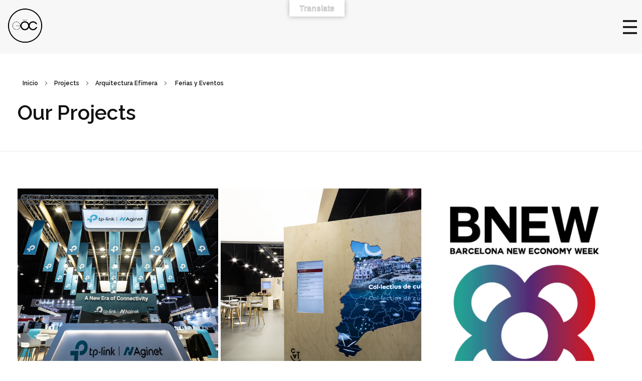

--- FILE ---
content_type: text/html; charset=UTF-8
request_url: https://estudicastro.com/project-type/ferias-eventos/
body_size: 16909
content:
<!DOCTYPE html>
<!--[if IE 9 ]>   <html class="no-js oldie ie9 ie" lang="es" > <![endif]-->
<!--[if (gt IE 9)|!(IE)]><!--> <html class="no-js" lang="es" > <!--<![endif]-->
<head>
        <meta charset="UTF-8" >
        <meta http-equiv="X-UA-Compatible" content="IE=edge">
        <!-- devices setting -->
        <meta name="viewport"   content="initial-scale=1,user-scalable=no,width=device-width">

<!-- outputs by wp_head -->
<title>Ferias y Eventos &#8211; Estudi Oscar Castro</title>
<meta name='robots' content='max-image-preview:large' />
	<style>img:is([sizes="auto" i], [sizes^="auto," i]) { contain-intrinsic-size: 3000px 1500px }</style>
	<link rel='dns-prefetch' href='//translate.google.com' />
<link rel='dns-prefetch' href='//maxcdn.bootstrapcdn.com' />
<link rel='dns-prefetch' href='//fonts.googleapis.com' />
<link rel="alternate" type="application/rss+xml" title="Estudi Oscar Castro &raquo; Feed" href="https://estudicastro.com/feed/" />
<link rel="alternate" type="application/rss+xml" title="Estudi Oscar Castro &raquo; Feed de los comentarios" href="https://estudicastro.com/comments/feed/" />
<link rel="alternate" type="application/rss+xml" title="Estudi Oscar Castro &raquo; Ferias y Eventos Portfolio Category Feed" href="https://estudicastro.com/project-type/ferias-eventos/feed/" />
<script>
window._wpemojiSettings = {"baseUrl":"https:\/\/s.w.org\/images\/core\/emoji\/15.0.3\/72x72\/","ext":".png","svgUrl":"https:\/\/s.w.org\/images\/core\/emoji\/15.0.3\/svg\/","svgExt":".svg","source":{"concatemoji":"https:\/\/estudicastro.com\/wp-includes\/js\/wp-emoji-release.min.js?ver=6.7.4"}};
/*! This file is auto-generated */
!function(i,n){var o,s,e;function c(e){try{var t={supportTests:e,timestamp:(new Date).valueOf()};sessionStorage.setItem(o,JSON.stringify(t))}catch(e){}}function p(e,t,n){e.clearRect(0,0,e.canvas.width,e.canvas.height),e.fillText(t,0,0);var t=new Uint32Array(e.getImageData(0,0,e.canvas.width,e.canvas.height).data),r=(e.clearRect(0,0,e.canvas.width,e.canvas.height),e.fillText(n,0,0),new Uint32Array(e.getImageData(0,0,e.canvas.width,e.canvas.height).data));return t.every(function(e,t){return e===r[t]})}function u(e,t,n){switch(t){case"flag":return n(e,"\ud83c\udff3\ufe0f\u200d\u26a7\ufe0f","\ud83c\udff3\ufe0f\u200b\u26a7\ufe0f")?!1:!n(e,"\ud83c\uddfa\ud83c\uddf3","\ud83c\uddfa\u200b\ud83c\uddf3")&&!n(e,"\ud83c\udff4\udb40\udc67\udb40\udc62\udb40\udc65\udb40\udc6e\udb40\udc67\udb40\udc7f","\ud83c\udff4\u200b\udb40\udc67\u200b\udb40\udc62\u200b\udb40\udc65\u200b\udb40\udc6e\u200b\udb40\udc67\u200b\udb40\udc7f");case"emoji":return!n(e,"\ud83d\udc26\u200d\u2b1b","\ud83d\udc26\u200b\u2b1b")}return!1}function f(e,t,n){var r="undefined"!=typeof WorkerGlobalScope&&self instanceof WorkerGlobalScope?new OffscreenCanvas(300,150):i.createElement("canvas"),a=r.getContext("2d",{willReadFrequently:!0}),o=(a.textBaseline="top",a.font="600 32px Arial",{});return e.forEach(function(e){o[e]=t(a,e,n)}),o}function t(e){var t=i.createElement("script");t.src=e,t.defer=!0,i.head.appendChild(t)}"undefined"!=typeof Promise&&(o="wpEmojiSettingsSupports",s=["flag","emoji"],n.supports={everything:!0,everythingExceptFlag:!0},e=new Promise(function(e){i.addEventListener("DOMContentLoaded",e,{once:!0})}),new Promise(function(t){var n=function(){try{var e=JSON.parse(sessionStorage.getItem(o));if("object"==typeof e&&"number"==typeof e.timestamp&&(new Date).valueOf()<e.timestamp+604800&&"object"==typeof e.supportTests)return e.supportTests}catch(e){}return null}();if(!n){if("undefined"!=typeof Worker&&"undefined"!=typeof OffscreenCanvas&&"undefined"!=typeof URL&&URL.createObjectURL&&"undefined"!=typeof Blob)try{var e="postMessage("+f.toString()+"("+[JSON.stringify(s),u.toString(),p.toString()].join(",")+"));",r=new Blob([e],{type:"text/javascript"}),a=new Worker(URL.createObjectURL(r),{name:"wpTestEmojiSupports"});return void(a.onmessage=function(e){c(n=e.data),a.terminate(),t(n)})}catch(e){}c(n=f(s,u,p))}t(n)}).then(function(e){for(var t in e)n.supports[t]=e[t],n.supports.everything=n.supports.everything&&n.supports[t],"flag"!==t&&(n.supports.everythingExceptFlag=n.supports.everythingExceptFlag&&n.supports[t]);n.supports.everythingExceptFlag=n.supports.everythingExceptFlag&&!n.supports.flag,n.DOMReady=!1,n.readyCallback=function(){n.DOMReady=!0}}).then(function(){return e}).then(function(){var e;n.supports.everything||(n.readyCallback(),(e=n.source||{}).concatemoji?t(e.concatemoji):e.wpemoji&&e.twemoji&&(t(e.twemoji),t(e.wpemoji)))}))}((window,document),window._wpemojiSettings);
</script>
<style id='wp-emoji-styles-inline-css'>

	img.wp-smiley, img.emoji {
		display: inline !important;
		border: none !important;
		box-shadow: none !important;
		height: 1em !important;
		width: 1em !important;
		margin: 0 0.07em !important;
		vertical-align: -0.1em !important;
		background: none !important;
		padding: 0 !important;
	}
</style>
<link rel='stylesheet' id='wp-block-library-css' href='https://estudicastro.com/wp-includes/css/dist/block-library/style.min.css?ver=6.7.4' media='all' />
<style id='classic-theme-styles-inline-css'>
/*! This file is auto-generated */
.wp-block-button__link{color:#fff;background-color:#32373c;border-radius:9999px;box-shadow:none;text-decoration:none;padding:calc(.667em + 2px) calc(1.333em + 2px);font-size:1.125em}.wp-block-file__button{background:#32373c;color:#fff;text-decoration:none}
</style>
<style id='global-styles-inline-css'>
:root{--wp--preset--aspect-ratio--square: 1;--wp--preset--aspect-ratio--4-3: 4/3;--wp--preset--aspect-ratio--3-4: 3/4;--wp--preset--aspect-ratio--3-2: 3/2;--wp--preset--aspect-ratio--2-3: 2/3;--wp--preset--aspect-ratio--16-9: 16/9;--wp--preset--aspect-ratio--9-16: 9/16;--wp--preset--color--black: #000000;--wp--preset--color--cyan-bluish-gray: #abb8c3;--wp--preset--color--white: #ffffff;--wp--preset--color--pale-pink: #f78da7;--wp--preset--color--vivid-red: #cf2e2e;--wp--preset--color--luminous-vivid-orange: #ff6900;--wp--preset--color--luminous-vivid-amber: #fcb900;--wp--preset--color--light-green-cyan: #7bdcb5;--wp--preset--color--vivid-green-cyan: #00d084;--wp--preset--color--pale-cyan-blue: #8ed1fc;--wp--preset--color--vivid-cyan-blue: #0693e3;--wp--preset--color--vivid-purple: #9b51e0;--wp--preset--gradient--vivid-cyan-blue-to-vivid-purple: linear-gradient(135deg,rgba(6,147,227,1) 0%,rgb(155,81,224) 100%);--wp--preset--gradient--light-green-cyan-to-vivid-green-cyan: linear-gradient(135deg,rgb(122,220,180) 0%,rgb(0,208,130) 100%);--wp--preset--gradient--luminous-vivid-amber-to-luminous-vivid-orange: linear-gradient(135deg,rgba(252,185,0,1) 0%,rgba(255,105,0,1) 100%);--wp--preset--gradient--luminous-vivid-orange-to-vivid-red: linear-gradient(135deg,rgba(255,105,0,1) 0%,rgb(207,46,46) 100%);--wp--preset--gradient--very-light-gray-to-cyan-bluish-gray: linear-gradient(135deg,rgb(238,238,238) 0%,rgb(169,184,195) 100%);--wp--preset--gradient--cool-to-warm-spectrum: linear-gradient(135deg,rgb(74,234,220) 0%,rgb(151,120,209) 20%,rgb(207,42,186) 40%,rgb(238,44,130) 60%,rgb(251,105,98) 80%,rgb(254,248,76) 100%);--wp--preset--gradient--blush-light-purple: linear-gradient(135deg,rgb(255,206,236) 0%,rgb(152,150,240) 100%);--wp--preset--gradient--blush-bordeaux: linear-gradient(135deg,rgb(254,205,165) 0%,rgb(254,45,45) 50%,rgb(107,0,62) 100%);--wp--preset--gradient--luminous-dusk: linear-gradient(135deg,rgb(255,203,112) 0%,rgb(199,81,192) 50%,rgb(65,88,208) 100%);--wp--preset--gradient--pale-ocean: linear-gradient(135deg,rgb(255,245,203) 0%,rgb(182,227,212) 50%,rgb(51,167,181) 100%);--wp--preset--gradient--electric-grass: linear-gradient(135deg,rgb(202,248,128) 0%,rgb(113,206,126) 100%);--wp--preset--gradient--midnight: linear-gradient(135deg,rgb(2,3,129) 0%,rgb(40,116,252) 100%);--wp--preset--font-size--small: 13px;--wp--preset--font-size--medium: 20px;--wp--preset--font-size--large: 36px;--wp--preset--font-size--x-large: 42px;--wp--preset--spacing--20: 0.44rem;--wp--preset--spacing--30: 0.67rem;--wp--preset--spacing--40: 1rem;--wp--preset--spacing--50: 1.5rem;--wp--preset--spacing--60: 2.25rem;--wp--preset--spacing--70: 3.38rem;--wp--preset--spacing--80: 5.06rem;--wp--preset--shadow--natural: 6px 6px 9px rgba(0, 0, 0, 0.2);--wp--preset--shadow--deep: 12px 12px 50px rgba(0, 0, 0, 0.4);--wp--preset--shadow--sharp: 6px 6px 0px rgba(0, 0, 0, 0.2);--wp--preset--shadow--outlined: 6px 6px 0px -3px rgba(255, 255, 255, 1), 6px 6px rgba(0, 0, 0, 1);--wp--preset--shadow--crisp: 6px 6px 0px rgba(0, 0, 0, 1);}:where(.is-layout-flex){gap: 0.5em;}:where(.is-layout-grid){gap: 0.5em;}body .is-layout-flex{display: flex;}.is-layout-flex{flex-wrap: wrap;align-items: center;}.is-layout-flex > :is(*, div){margin: 0;}body .is-layout-grid{display: grid;}.is-layout-grid > :is(*, div){margin: 0;}:where(.wp-block-columns.is-layout-flex){gap: 2em;}:where(.wp-block-columns.is-layout-grid){gap: 2em;}:where(.wp-block-post-template.is-layout-flex){gap: 1.25em;}:where(.wp-block-post-template.is-layout-grid){gap: 1.25em;}.has-black-color{color: var(--wp--preset--color--black) !important;}.has-cyan-bluish-gray-color{color: var(--wp--preset--color--cyan-bluish-gray) !important;}.has-white-color{color: var(--wp--preset--color--white) !important;}.has-pale-pink-color{color: var(--wp--preset--color--pale-pink) !important;}.has-vivid-red-color{color: var(--wp--preset--color--vivid-red) !important;}.has-luminous-vivid-orange-color{color: var(--wp--preset--color--luminous-vivid-orange) !important;}.has-luminous-vivid-amber-color{color: var(--wp--preset--color--luminous-vivid-amber) !important;}.has-light-green-cyan-color{color: var(--wp--preset--color--light-green-cyan) !important;}.has-vivid-green-cyan-color{color: var(--wp--preset--color--vivid-green-cyan) !important;}.has-pale-cyan-blue-color{color: var(--wp--preset--color--pale-cyan-blue) !important;}.has-vivid-cyan-blue-color{color: var(--wp--preset--color--vivid-cyan-blue) !important;}.has-vivid-purple-color{color: var(--wp--preset--color--vivid-purple) !important;}.has-black-background-color{background-color: var(--wp--preset--color--black) !important;}.has-cyan-bluish-gray-background-color{background-color: var(--wp--preset--color--cyan-bluish-gray) !important;}.has-white-background-color{background-color: var(--wp--preset--color--white) !important;}.has-pale-pink-background-color{background-color: var(--wp--preset--color--pale-pink) !important;}.has-vivid-red-background-color{background-color: var(--wp--preset--color--vivid-red) !important;}.has-luminous-vivid-orange-background-color{background-color: var(--wp--preset--color--luminous-vivid-orange) !important;}.has-luminous-vivid-amber-background-color{background-color: var(--wp--preset--color--luminous-vivid-amber) !important;}.has-light-green-cyan-background-color{background-color: var(--wp--preset--color--light-green-cyan) !important;}.has-vivid-green-cyan-background-color{background-color: var(--wp--preset--color--vivid-green-cyan) !important;}.has-pale-cyan-blue-background-color{background-color: var(--wp--preset--color--pale-cyan-blue) !important;}.has-vivid-cyan-blue-background-color{background-color: var(--wp--preset--color--vivid-cyan-blue) !important;}.has-vivid-purple-background-color{background-color: var(--wp--preset--color--vivid-purple) !important;}.has-black-border-color{border-color: var(--wp--preset--color--black) !important;}.has-cyan-bluish-gray-border-color{border-color: var(--wp--preset--color--cyan-bluish-gray) !important;}.has-white-border-color{border-color: var(--wp--preset--color--white) !important;}.has-pale-pink-border-color{border-color: var(--wp--preset--color--pale-pink) !important;}.has-vivid-red-border-color{border-color: var(--wp--preset--color--vivid-red) !important;}.has-luminous-vivid-orange-border-color{border-color: var(--wp--preset--color--luminous-vivid-orange) !important;}.has-luminous-vivid-amber-border-color{border-color: var(--wp--preset--color--luminous-vivid-amber) !important;}.has-light-green-cyan-border-color{border-color: var(--wp--preset--color--light-green-cyan) !important;}.has-vivid-green-cyan-border-color{border-color: var(--wp--preset--color--vivid-green-cyan) !important;}.has-pale-cyan-blue-border-color{border-color: var(--wp--preset--color--pale-cyan-blue) !important;}.has-vivid-cyan-blue-border-color{border-color: var(--wp--preset--color--vivid-cyan-blue) !important;}.has-vivid-purple-border-color{border-color: var(--wp--preset--color--vivid-purple) !important;}.has-vivid-cyan-blue-to-vivid-purple-gradient-background{background: var(--wp--preset--gradient--vivid-cyan-blue-to-vivid-purple) !important;}.has-light-green-cyan-to-vivid-green-cyan-gradient-background{background: var(--wp--preset--gradient--light-green-cyan-to-vivid-green-cyan) !important;}.has-luminous-vivid-amber-to-luminous-vivid-orange-gradient-background{background: var(--wp--preset--gradient--luminous-vivid-amber-to-luminous-vivid-orange) !important;}.has-luminous-vivid-orange-to-vivid-red-gradient-background{background: var(--wp--preset--gradient--luminous-vivid-orange-to-vivid-red) !important;}.has-very-light-gray-to-cyan-bluish-gray-gradient-background{background: var(--wp--preset--gradient--very-light-gray-to-cyan-bluish-gray) !important;}.has-cool-to-warm-spectrum-gradient-background{background: var(--wp--preset--gradient--cool-to-warm-spectrum) !important;}.has-blush-light-purple-gradient-background{background: var(--wp--preset--gradient--blush-light-purple) !important;}.has-blush-bordeaux-gradient-background{background: var(--wp--preset--gradient--blush-bordeaux) !important;}.has-luminous-dusk-gradient-background{background: var(--wp--preset--gradient--luminous-dusk) !important;}.has-pale-ocean-gradient-background{background: var(--wp--preset--gradient--pale-ocean) !important;}.has-electric-grass-gradient-background{background: var(--wp--preset--gradient--electric-grass) !important;}.has-midnight-gradient-background{background: var(--wp--preset--gradient--midnight) !important;}.has-small-font-size{font-size: var(--wp--preset--font-size--small) !important;}.has-medium-font-size{font-size: var(--wp--preset--font-size--medium) !important;}.has-large-font-size{font-size: var(--wp--preset--font-size--large) !important;}.has-x-large-font-size{font-size: var(--wp--preset--font-size--x-large) !important;}
:where(.wp-block-post-template.is-layout-flex){gap: 1.25em;}:where(.wp-block-post-template.is-layout-grid){gap: 1.25em;}
:where(.wp-block-columns.is-layout-flex){gap: 2em;}:where(.wp-block-columns.is-layout-grid){gap: 2em;}
:root :where(.wp-block-pullquote){font-size: 1.5em;line-height: 1.6;}
</style>
<link rel='stylesheet' id='contact-form-7-css' href='https://estudicastro.com/wp-content/plugins/contact-form-7/includes/css/styles.css?ver=6.1.4' media='all' />
<link rel='stylesheet' id='google-language-translator-css' href='https://estudicastro.com/wp-content/plugins/google-language-translator/css/style.css?ver=6.0.20' media='' />
<link rel='stylesheet' id='glt-toolbar-styles-css' href='https://estudicastro.com/wp-content/plugins/google-language-translator/css/toolbar.css?ver=6.0.20' media='' />
<link rel='stylesheet' id='wp-ulike-css' href='https://estudicastro.com/wp-content/plugins/wp-ulike/assets/css/wp-ulike.min.css?ver=4.8.3.1' media='all' />
<link rel='stylesheet' id='cff-css' href='https://estudicastro.com/wp-content/plugins/custom-facebook-feed/assets/css/cff-style.min.css?ver=4.2.6' media='all' />
<link rel='stylesheet' id='sb-font-awesome-css' href='https://maxcdn.bootstrapcdn.com/font-awesome/4.7.0/css/font-awesome.min.css?ver=6.7.4' media='all' />
<link rel='stylesheet' id='auxin-base-css' href='https://estudicastro.com/wp-content/themes/phlox/css/base.css?ver=2.17.11' media='all' />
<link rel='stylesheet' id='auxin-front-icon-css' href='https://estudicastro.com/wp-content/themes/phlox/css/auxin-icon.css?ver=2.17.11' media='all' />
<link rel='stylesheet' id='auxin-main-css' href='https://estudicastro.com/wp-content/themes/phlox/css/main.css?ver=2.17.11' media='all' />
<link rel='stylesheet' id='auxin-fonts-google-css' href='//fonts.googleapis.com/css?family=Raleway%3A100%2C200%2C300%2Cregular%2C500%2C600%2C700%2C800%2C900%2C100italic%2C200italic%2C300italic%2Citalic%2C500italic%2C600italic%2C700italic%2C800italic%2C900italic&#038;ver=1.3' media='all' />
<link rel='stylesheet' id='auxin-custom-css' href='https://estudicastro.com/wp-content/uploads/phlox/custom.css?ver=1.3' media='all' />
<link rel='stylesheet' id='auxin-portfolio-css' href='https://estudicastro.com/wp-content/themes/phlox/css/portfolio.css?ver=2.3.12' media='all' />
<link rel='stylesheet' id='auxin-elementor-base-css' href='https://estudicastro.com/wp-content/themes/phlox/css/other/elementor.css?ver=2.17.11' media='all' />
<link rel='stylesheet' id='elementor-frontend-css' href='https://estudicastro.com/wp-content/plugins/elementor/assets/css/frontend.min.css?ver=3.34.2' media='all' />
<link rel='stylesheet' id='elementor-post-315-css' href='https://estudicastro.com/wp-content/uploads/elementor/css/post-315.css?ver=1768938700' media='all' />
<link rel='stylesheet' id='e-animation-fadeInLeft-css' href='https://estudicastro.com/wp-content/plugins/elementor/assets/lib/animations/styles/fadeInLeft.min.css?ver=3.34.2' media='all' />
<link rel='stylesheet' id='elementor-post-523-css' href='https://estudicastro.com/wp-content/uploads/elementor/css/post-523.css?ver=1768938700' media='all' />
<link rel='stylesheet' id='elementor-gf-local-poppins-css' href='https://estudicastro.com/wp-content/uploads/elementor/google-fonts/css/poppins.css?ver=1742240264' media='all' />
<script src="https://estudicastro.com/wp-includes/js/jquery/jquery.min.js?ver=3.7.1" id="jquery-core-js"></script>
<script src="https://estudicastro.com/wp-includes/js/jquery/jquery-migrate.min.js?ver=3.4.1" id="jquery-migrate-js"></script>
<script id="auxin-modernizr-js-extra">
var auxin = {"ajax_url":"https:\/\/estudicastro.com\/wp-admin\/admin-ajax.php","is_rtl":"","is_reponsive":"1","is_framed":"","frame_width":"20","wpml_lang":"en","uploadbaseurl":"https:\/\/estudicastro.com\/wp-content\/uploads","nonce":"b1020b67ef"};
</script>
<script id="auxin-modernizr-js-before">
/* < ![CDATA[ */
function auxinNS(n){for(var e=n.split("."),a=window,i="",r=e.length,t=0;r>t;t++)"window"!=e[t]&&(i=e[t],a[i]=a[i]||{},a=a[i]);return a;}
/* ]]> */
</script>
<script src="https://estudicastro.com/wp-content/themes/phlox/js/solo/modernizr-custom.min.js?ver=2.17.11" id="auxin-modernizr-js"></script>
<link rel="https://api.w.org/" href="https://estudicastro.com/wp-json/" /><link rel="alternate" title="JSON" type="application/json" href="https://estudicastro.com/wp-json/wp/v2/portfolio-cat/37" /><link rel="EditURI" type="application/rsd+xml" title="RSD" href="https://estudicastro.com/xmlrpc.php?rsd" />
<meta name="generator" content="WordPress 6.7.4" />
<script> </script><style>p.hello{font-size:12px;color:darkgray;}#google_language_translator,#flags{text-align:left;}#google_language_translator,#language{clear:both;width:160px;text-align:right;}#language{float:right;}#flags{text-align:right;width:165px;float:right;clear:right;}#flags ul{float:right!important;}p.hello{text-align:right;float:right;clear:both;}.glt-clear{height:0px;clear:both;margin:0px;padding:0px;}#flags{width:165px;}#flags a{display:inline-block;margin-left:2px;}#google_language_translator a{display:none!important;}div.skiptranslate.goog-te-gadget{display:inline!important;}.goog-te-gadget{color:transparent!important;}.goog-te-gadget{font-size:0px!important;}.goog-branding{display:none;}.goog-tooltip{display: none!important;}.goog-tooltip:hover{display: none!important;}.goog-text-highlight{background-color:transparent!important;border:none!important;box-shadow:none!important;}#google_language_translator{display:none;}#google_language_translator select.goog-te-combo{color:#32373c;}div.skiptranslate{display:none!important;}body{top:0px!important;}#goog-gt-{display:none!important;}font font{background-color:transparent!important;box-shadow:none!important;position:initial!important;}#glt-translate-trigger{bottom:auto;top:0;left:50%;margin-left:-63px;right:auto;}.tool-container.tool-top{top:50px!important;bottom:auto!important;}.tool-container.tool-top .arrow{border-color:transparent transparent #d0cbcb;top:-14px;}#glt-translate-trigger > span{color:#d3d3d3;}#glt-translate-trigger{background:#ffffff;}.goog-te-gadget .goog-te-combo{width:100%;}</style><!-- Chrome, Firefox OS and Opera -->
<meta name="theme-color" content="#1bb0ce" />
<!-- Windows Phone -->
<meta name="msapplication-navbutton-color" content="#1bb0ce" />
<!-- iOS Safari -->
<meta name="apple-mobile-web-app-capable" content="yes">
<meta name="apple-mobile-web-app-status-bar-style" content="black-translucent">

<meta name="generator" content="Elementor 3.34.2; features: e_font_icon_svg, additional_custom_breakpoints; settings: css_print_method-external, google_font-enabled, font_display-auto">
<style>.recentcomments a{display:inline !important;padding:0 !important;margin:0 !important;}</style>			<style>
				.e-con.e-parent:nth-of-type(n+4):not(.e-lazyloaded):not(.e-no-lazyload),
				.e-con.e-parent:nth-of-type(n+4):not(.e-lazyloaded):not(.e-no-lazyload) * {
					background-image: none !important;
				}
				@media screen and (max-height: 1024px) {
					.e-con.e-parent:nth-of-type(n+3):not(.e-lazyloaded):not(.e-no-lazyload),
					.e-con.e-parent:nth-of-type(n+3):not(.e-lazyloaded):not(.e-no-lazyload) * {
						background-image: none !important;
					}
				}
				@media screen and (max-height: 640px) {
					.e-con.e-parent:nth-of-type(n+2):not(.e-lazyloaded):not(.e-no-lazyload),
					.e-con.e-parent:nth-of-type(n+2):not(.e-lazyloaded):not(.e-no-lazyload) * {
						background-image: none !important;
					}
				}
			</style>
			<link rel="icon" href="https://estudicastro.com/wp-content/uploads/2020/10/cropped-EOC_BN_bold_iconvideo-1-32x32.png" sizes="32x32" />
<link rel="icon" href="https://estudicastro.com/wp-content/uploads/2020/10/cropped-EOC_BN_bold_iconvideo-1-192x192.png" sizes="192x192" />
<link rel="apple-touch-icon" href="https://estudicastro.com/wp-content/uploads/2020/10/cropped-EOC_BN_bold_iconvideo-1-180x180.png" />
<meta name="msapplication-TileImage" content="https://estudicastro.com/wp-content/uploads/2020/10/cropped-EOC_BN_bold_iconvideo-1-270x270.png" />
<!-- end wp_head -->
</head>


<body class="archive tax-portfolio-cat term-ferias-eventos term-37 wp-custom-logo elementor-default elementor-kit-1101 phlox aux-dom-unready aux-full-width aux-resp aux-fhd aux-top-sticky aux-page-preload aux-sticky-footer aux-page-animation-off _auxels"  data-framed="">

    <div id="pagePreloadProgressbar" class="aux-no-js aux-progressbar-top " style="background-color:#008ec2;" ></div>
            <div id="pagePreloadLoading" class="aux-page-loading">
        <img src="https://estudicastro.com/wp-content/uploads/2020/11/eoc_loading.gif" alt="Cargando" >
    </div>
        
<div id="inner-body">

    <header class="aux-elementor-header" id="site-elementor-header" itemscope="itemscope" itemtype="https://schema.org/WPHeader" data-sticky-height="100"  >
        <div class="aux-wrapper">
            <div class="aux-header aux-header-elements-wrapper">
            		<div data-elementor-type="header" data-elementor-id="315" class="elementor elementor-315">
						<section class="elementor-section elementor-top-section elementor-element elementor-element-37817e9 elementor-section-stretched elementor-section-full_width elementor-section-height-default elementor-section-height-default" data-id="37817e9" data-element_type="section" data-settings="{&quot;background_background&quot;:&quot;classic&quot;,&quot;stretch_section&quot;:&quot;section-stretched&quot;}">
							<div class="elementor-background-overlay"></div>
							<div class="elementor-container elementor-column-gap-default">
					<header class="aux-parallax-section elementor-column elementor-col-50 elementor-top-column elementor-element elementor-element-b2163c8 animated-slow aux-appear-watch-animation aux-pulse" data-id="b2163c8" data-element_type="column" data-settings="{&quot;animation&quot;:&quot;none&quot;,&quot;animation_delay&quot;:700,&quot;background_background&quot;:&quot;classic&quot;}">
			<div class="elementor-widget-wrap elementor-element-populated">
						<div class="elementor-element elementor-element-39d05bf elementor-invisible elementor-widget elementor-widget-aux_logo" data-id="39d05bf" data-element_type="widget" data-settings="{&quot;_animation&quot;:&quot;fadeInLeft&quot;,&quot;_animation_delay&quot;:300}" data-widget_type="aux_logo.default">
				<div class="elementor-widget-container">
					<div class="aux-widget-logo"><a class="aux-logo-anchor aux-has-logo" title="Estudi Oscar Castro" href="https://estudicastro.com/"><img width="80" height="80" src="https://estudicastro.com/wp-content/uploads/2020/11/cropped-EOC_BN_boldnew-80x80.png" class="aux-attachment aux-featured-image attachment-80x80 aux-attachment-id-2415 " alt="cropped-EOC_BN_boldnew.png" srcset="https://estudicastro.com/wp-content/uploads/2020/11/cropped-EOC_BN_boldnew.png 0w,https://estudicastro.com/wp-content/uploads/2020/11/cropped-EOC_BN_boldnew.png 0w,https://estudicastro.com/wp-content/uploads/2020/11/cropped-EOC_BN_boldnew-80x80.png 80w,https://estudicastro.com/wp-content/uploads/2020/11/cropped-EOC_BN_boldnew-613x613.png 613w" data-ratio="1" data-original-w="623" /></a><a class="aux-logo-anchor aux-logo-sticky aux-logo-hidden aux-has-logo" title="Estudi Oscar Castro" href="https://estudicastro.com/"><img width="80" height="80" src="https://estudicastro.com/wp-content/uploads/2020/11/EOC_BN_boldnew-80x80.png" class="aux-attachment aux-featured-image attachment-80x80 aux-attachment-id-2369 " alt="EOC_BN_boldnew" srcset="https://estudicastro.com/wp-content/uploads/2020/11/EOC_BN_boldnew.png 0w,https://estudicastro.com/wp-content/uploads/2020/11/EOC_BN_boldnew.png 0w,https://estudicastro.com/wp-content/uploads/2020/11/EOC_BN_boldnew-80x80.png 80w,https://estudicastro.com/wp-content/uploads/2020/11/EOC_BN_boldnew-625x625.png 625w" data-ratio="1" data-original-w="635" /></a><section class="aux-logo-text"><h3 class="site-title"><a href="https://estudicastro.com/" title="Estudi Oscar Castro">Estudi Oscar Castro</a></h3><p class="site-description">Disseny i Arquitectura</p></section></div>				</div>
				</div>
					</div>
		</header>
				<div class="aux-parallax-section elementor-column elementor-col-50 elementor-top-column elementor-element elementor-element-89e3c1f" data-id="89e3c1f" data-element_type="column">
			<div class="elementor-widget-wrap elementor-element-populated">
						<div class="elementor-element elementor-element-814fe76 elementor-widget__width-auto elementor-widget-tablet__width-auto elementor-widget-mobile__width-auto elementor-widget elementor-widget-aux_menu_box" data-id="814fe76" data-element_type="widget" data-widget_type="aux_menu_box.default">
				<div class="elementor-widget-container">
					<div class="aux-elementor-header-menu aux-nav-menu-element aux-nav-menu-element-814fe76"><div class="aux-burger-box" data-target-panel="overlay" data-target-content=".elementor-element-814fe76 .aux-master-menu"><div class="aux-burger aux-thick-medium"><span class="mid-line"></span></div></div><!-- start master menu -->
<nav id="master-menu-elementor-814fe76" class="menu-header-primary-menu-container">

	<ul id="menu-header-primary-menu" class="aux-master-menu aux-no-js aux-skin-classic aux-with-indicator aux-horizontal" data-type="horizontal"  data-switch-type="toggle" data-switch-parent=".elementor-element-814fe76 .aux-fs-popup .aux-fs-menu" data-switch-width="9000"  >

		<!-- start submenu -->
		<li id="menu-item-3173" class="menu-item menu-item-type-taxonomy menu-item-object-portfolio-cat current-portfolio-cat-ancestor current-menu-ancestor current-menu-parent current-portfolio-cat-parent menu-item-has-children menu-item-3173 aux-menu-depth-0 aux-menu-root-1 aux-menu-item">
			<a href="https://estudicastro.com/project-type/efimera/" class="aux-item-content">
				<span class="aux-menu-label">Arquitectura Efímera</span>
			</a>

		<ul class="sub-menu aux-submenu">
			<li id="menu-item-3174" class="menu-item menu-item-type-taxonomy menu-item-object-portfolio-cat current-menu-item menu-item-3174 aux-menu-depth-1 aux-menu-item">
				<a href="https://estudicastro.com/project-type/ferias-eventos/" class="aux-item-content">
					<span class="aux-menu-label">Ferias y Eventos</span>
				</a>
			</li>
			<li id="menu-item-3176" class="menu-item menu-item-type-taxonomy menu-item-object-portfolio-cat menu-item-3176 aux-menu-depth-1 aux-menu-item">
				<a href="https://estudicastro.com/project-type/showroom/" class="aux-item-content">
					<span class="aux-menu-label">Showroom</span>
				</a>
			</li>
			<li id="menu-item-3175" class="menu-item menu-item-type-taxonomy menu-item-object-portfolio-cat menu-item-3175 aux-menu-depth-1 aux-menu-item">
				<a href="https://estudicastro.com/project-type/diseno-corporativo/" class="aux-item-content">
					<span class="aux-menu-label">Diseño Corporativo</span>
				</a>
			</li>
		</ul>
		</li>
		<!-- end submenu -->

		<!-- start submenu -->
		<li id="menu-item-3177" class="menu-item menu-item-type-taxonomy menu-item-object-portfolio-cat menu-item-has-children menu-item-3177 aux-menu-depth-0 aux-menu-root-2 aux-menu-item">
			<a href="https://estudicastro.com/project-type/interior/" class="aux-item-content">
				<span class="aux-menu-label">Interiorismo</span>
			</a>

		<ul class="sub-menu aux-submenu">
			<li id="menu-item-3178" class="menu-item menu-item-type-taxonomy menu-item-object-portfolio-cat menu-item-3178 aux-menu-depth-1 aux-menu-item">
				<a href="https://estudicastro.com/project-type/para-trabajar/" class="aux-item-content">
					<span class="aux-menu-label">Para Trabajar</span>
				</a>
			</li>
			<li id="menu-item-3179" class="menu-item menu-item-type-taxonomy menu-item-object-portfolio-cat menu-item-3179 aux-menu-depth-1 aux-menu-item">
				<a href="https://estudicastro.com/project-type/para-vivir/" class="aux-item-content">
					<span class="aux-menu-label">Para Vivir</span>
				</a>
			</li>
		</ul>
		</li>
		<!-- end submenu -->
		<!-- start single menu -->
		<li id="menu-item-28" class="menu-item menu-item-type-post_type menu-item-object-page menu-item-28 aux-menu-depth-0 aux-menu-root-3 aux-menu-item">
			<a href="https://estudicastro.com/about/" class="aux-item-content">
				<span class="aux-menu-label">Estudio</span>
			</a>
		</li>
		<!-- end single menu -->
		<!-- start single menu -->
		<li id="menu-item-29" class="menu-item menu-item-type-post_type menu-item-object-page menu-item-29 aux-menu-depth-0 aux-menu-root-4 aux-menu-item">
			<a href="https://estudicastro.com/contact/" class="aux-item-content">
				<span class="aux-menu-label">Contacto</span>
			</a>
		</li>
		<!-- end single menu -->
	</ul>

</nav>
<!-- end master menu -->
<section class="aux-fs-popup aux-fs-menu-layout-center aux-indicator"><div class="aux-panel-close"><div class="aux-close aux-cross-symbol aux-thick-medium"></div></div><div class="aux-fs-menu" data-menu-title=""></div></section></div>				</div>
				</div>
					</div>
		</div>
					</div>
		</section>
				</div>
		            </div><!-- end of header-elements -->
        </div><!-- end of wrapper -->
    </header><!-- end header -->
        <header id="site-title" class="page-title-section">

            <div class="page-header aux-wrapper aux-boxed-container aux-top aux-dark" style="display:block; "   >

                
                <div class="aux-container" >

                    <p class="aux-breadcrumbs"><span><a href="https://estudicastro.com" title="Inicio">Inicio</a></span><span class="aux-breadcrumb-sep breadcrumb-icon auxicon-chevron-right-1"></span><span><a href="https://estudicastro.com/projects/" title="Projects">Projects</a></span><span class="aux-breadcrumb-sep breadcrumb-icon auxicon-chevron-right-1"></span><span><a href="https://estudicastro.com/project-type/efimera/" title="Arquitectura Efímera">Arquitectura Efímera</a></span><span class="aux-breadcrumb-sep breadcrumb-icon auxicon-chevron-right-1"></span><span> Ferias y Eventos</span></p>

                                        <div class="aux-page-title-entry">
                                            <div class="aux-page-title-box">
                                                <section class="page-title-group" >
                                                                <h1 class="page-title">Our Projects</h1>
                                                            </section>

                                                    </div>
                    </div><!-- end title entry -->
                                    </div>

                
            </div><!-- end page header -->
        </header> <!-- end page header -->
        
    <main id="main" class="aux-main aux-territory aux-template-type-default aux-archive aux-tax list-portfolio aux-content-top-margin no-sidebar aux-user-entry" >
        <div class="aux-wrapper">
            <div class="aux-container aux-fold clearfix">

                <div id="primary" class="aux-primary">
                    <div class="content" role="main" data-target="archive">

<section class="widget-container aux-widget-recent-portfolios aux-parent-au882d534c"><div id="697064b66898d" data-element-id="au882d534c" class="aux-portfolio-columns aux-ajax-view aux-isotope-animated aux-isotope-layout aux-layout-grid aux-no-gutter aux-row aux-match-height aux-de-col3 aux-tb-col3 aux-mb-col1" data-lazyload="true" data-space="5" data-pagination="true" data-deeplink="false" data-slug="portfolio-697064b668926" data-perpage="12" data-layout="fitRows" data-reveal-transition-duration="600" data-reveal-between-delay="60" data-hide-transition-duration="600" data-hide-between-delay="30" data-num="12" data-order="desc" data-orderby="menu_order date" data-taxonomy="portfolio-cat" data-n="1cc91d45c9"><div class="aux-items-loading aux-loading-hide"><div class="aux-loading-loop"><svg class="aux-circle" width="100%" height="100%" viewBox="0 0 42 42"><circle class="aux-stroke-bg" r="20" cx="21" cy="21" fill="none"></circle><circle class="aux-progress" r="20" cx="21" cy="21" fill="none" transform="rotate(-90 21 21)"></circle></svg></div></div><div class="aux-iso-item aux-loading aux-col">                        <article class="post-3594 portfolio type-portfolio status-publish has-post-thumbnail hentry portfolio-cat-efimera portfolio-cat-ferias-eventos portfolio-tag-fairs-events portfolio-tag-mobile-world-congress portfolio-filter-uncategorized" >
                            <div class="">
                                <div class="entry-media ">
                                    <div class="aux-media-frame aux-media-image"><a href="https://estudicastro.com/project/tplink-mwc-23/"><img fetchpriority="high" width="656" height="656" class="aux-attachment aux-featured-image attachment-656.66666666667x656.66666666667 aux-attachment-id-3628 " alt="TP-LINK en MWC 2023 para Estudio Oscar Castro" data-ratio="1" data-original-w="1500" sizes="auto" data-srcset="https://estudicastro.com/wp-content/uploads/2023/05/TPLINK_estudicastro_02.jpg 0w,https://estudicastro.com/wp-content/uploads/2023/05/TPLINK_estudicastro_02.jpg 0w,https://estudicastro.com/wp-content/uploads/2023/05/TPLINK_estudicastro_02-768x768.jpg 768w,https://estudicastro.com/wp-content/uploads/2023/05/TPLINK_estudicastro_02.jpg 0w,https://estudicastro.com/wp-content/uploads/2023/05/TPLINK_estudicastro_02-657x657.jpg 657w,https://estudicastro.com/wp-content/uploads/2023/05/TPLINK_estudicastro_02-1490x1490.jpg 1490w" data-src="https://estudicastro.com/wp-content/uploads/2023/05/TPLINK_estudicastro_02-657x657.jpg" /></a></div>                                </div>

                                                            </div>

                                                        <div class="entry-main">

                                                                <header class="entry-header">
                                    <h3 class="entry-title">
                                        <a href="https://estudicastro.com/project/tplink-mwc-23/">
                                            TP-Link                                        </a>
                                    </h3>
                                </header>
                                                                		<div class="wpulike wpulike-heart aux-wpulike aux-wpulike-portfolio-widget" ><div class="wp_ulike_general_class wp_ulike_is_restricted"><button type="button"
					aria-label="Like Button"
					data-ulike-id="3594"
					data-ulike-nonce="602d8ef188"
					data-ulike-type="post"
					data-ulike-template="wpulike-heart"
					data-ulike-display-likers="0"
					data-ulike-likers-style="popover"
					class="wp_ulike_btn wp_ulike_put_image wp_post_btn_3594"></button><span class="count-box wp_ulike_counter_up" data-ulike-counter-value="1"></span>			</div></div>
	                                                                <div class="entry-info">
                                    <span class="entry-tax">
                                                                                <a href="https://estudicastro.com/project-type/efimera/" title="View all posts in Arquitectura Efímera" rel="category" >Arquitectura Efímera</a><a href="https://estudicastro.com/project-type/ferias-eventos/" title="View all posts in Ferias y Eventos" rel="category" >Ferias y Eventos</a>                                    </span>
                                </div>
                                                                                            </div>
                            
                        </article>
</div><div class="aux-iso-item aux-loading aux-col">                        <article class="post-3326 portfolio type-portfolio status-publish has-post-thumbnail hentry portfolio-cat-efimera portfolio-cat-ferias-eventos portfolio-tag-fairs-events portfolio-filter-uncategorized" >
                            <div class="">
                                <div class="entry-media ">
                                    <div class="aux-media-frame aux-media-image"><a href="https://estudicastro.com/project/generalitat-de-catalunya-prodeca/"><img loading="lazy" width="656" height="656" class="aux-attachment aux-featured-image attachment-656.66666666667x656.66666666667 aux-attachment-id-3346 " alt="ALIMENTARIA 2022" data-ratio="1" data-original-w="1500" sizes="auto" data-srcset="https://estudicastro.com/wp-content/uploads/2022/07/PRODECA_estudicastro_008.jpg 0w,https://estudicastro.com/wp-content/uploads/2022/07/PRODECA_estudicastro_008.jpg 0w,https://estudicastro.com/wp-content/uploads/2022/07/PRODECA_estudicastro_008-768x768.jpg 768w,https://estudicastro.com/wp-content/uploads/2022/07/PRODECA_estudicastro_008.jpg 0w,https://estudicastro.com/wp-content/uploads/2022/07/PRODECA_estudicastro_008-657x657.jpg 657w,https://estudicastro.com/wp-content/uploads/2022/07/PRODECA_estudicastro_008-1490x1490.jpg 1490w" data-src="https://estudicastro.com/wp-content/uploads/2022/07/PRODECA_estudicastro_008-657x657.jpg" /></a></div>                                </div>

                                                            </div>

                                                        <div class="entry-main">

                                                                <header class="entry-header">
                                    <h3 class="entry-title">
                                        <a href="https://estudicastro.com/project/generalitat-de-catalunya-prodeca/">
                                            Generalitat de Catalunya, PRODECA                                        </a>
                                    </h3>
                                </header>
                                                                		<div class="wpulike wpulike-heart aux-wpulike aux-wpulike-portfolio-widget" ><div class="wp_ulike_general_class wp_ulike_is_restricted"><button type="button"
					aria-label="Like Button"
					data-ulike-id="3326"
					data-ulike-nonce="ccc004b66a"
					data-ulike-type="post"
					data-ulike-template="wpulike-heart"
					data-ulike-display-likers="0"
					data-ulike-likers-style="popover"
					class="wp_ulike_btn wp_ulike_put_image wp_post_btn_3326"></button><span class="count-box wp_ulike_counter_up" data-ulike-counter-value="0"></span>			</div></div>
	                                                                <div class="entry-info">
                                    <span class="entry-tax">
                                                                                <a href="https://estudicastro.com/project-type/efimera/" title="View all posts in Arquitectura Efímera" rel="category" >Arquitectura Efímera</a><a href="https://estudicastro.com/project-type/ferias-eventos/" title="View all posts in Ferias y Eventos" rel="category" >Ferias y Eventos</a>                                    </span>
                                </div>
                                                                                            </div>
                            
                        </article>
</div><div class="aux-iso-item aux-loading aux-col">                        <article class="post-2882 portfolio type-portfolio status-publish has-post-thumbnail hentry portfolio-cat-efimera portfolio-cat-concept portfolio-cat-diseno-corporativo portfolio-cat-ferias-eventos portfolio-tag-fairs-events portfolio-filter-uncategorized" >
                            <div class="">
                                <div class="entry-media ">
                                    <div class="aux-media-frame aux-media-image"><a href="https://estudicastro.com/project/bnew-event/"><img loading="lazy" width="366" height="429" class="aux-attachment aux-featured-image attachment-366x429 aux-attachment-id-3014 " alt="estudicastro_bnew_el_consorci_logo+flor" data-ratio="1" data-original-w="366" sizes="auto" data-srcset="https://estudicastro.com/wp-content/uploads/2022/02/estudicastro_bnew_el_consorci_logoflor.gif 0w,https://estudicastro.com/wp-content/uploads/2022/02/estudicastro_bnew_el_consorci_logoflor.gif 0w,https://estudicastro.com/wp-content/uploads/2022/02/estudicastro_bnew_el_consorci_logoflor.gif 366w,https://estudicastro.com/wp-content/uploads/2022/02/estudicastro_bnew_el_consorci_logoflor-356x356.gif 356w" data-src="https://estudicastro.com/wp-content/uploads/2022/02/estudicastro_bnew_el_consorci_logoflor.gif" /></a></div>                                </div>

                                                            </div>

                                                        <div class="entry-main">

                                                                <header class="entry-header">
                                    <h3 class="entry-title">
                                        <a href="https://estudicastro.com/project/bnew-event/">
                                            BNEW Barcelona New Economy Week                                        </a>
                                    </h3>
                                </header>
                                                                		<div class="wpulike wpulike-heart aux-wpulike aux-wpulike-portfolio-widget" ><div class="wp_ulike_general_class wp_ulike_is_restricted"><button type="button"
					aria-label="Like Button"
					data-ulike-id="2882"
					data-ulike-nonce="ef02370226"
					data-ulike-type="post"
					data-ulike-template="wpulike-heart"
					data-ulike-display-likers="0"
					data-ulike-likers-style="popover"
					class="wp_ulike_btn wp_ulike_put_image wp_post_btn_2882"></button><span class="count-box wp_ulike_counter_up" data-ulike-counter-value="0"></span>			</div></div>
	                                                                <div class="entry-info">
                                    <span class="entry-tax">
                                                                                <a href="https://estudicastro.com/project-type/efimera/" title="View all posts in Arquitectura Efímera" rel="category" >Arquitectura Efímera</a><a href="https://estudicastro.com/project-type/concept/" title="View all posts in Conceptual" rel="category" >Conceptual</a><a href="https://estudicastro.com/project-type/diseno-corporativo/" title="View all posts in Diseño Corporativo" rel="category" >Diseño Corporativo</a><a href="https://estudicastro.com/project-type/ferias-eventos/" title="View all posts in Ferias y Eventos" rel="category" >Ferias y Eventos</a>                                    </span>
                                </div>
                                                                                            </div>
                            
                        </article>
</div><div class="aux-iso-item aux-loading aux-col">                        <article class="post-2623 portfolio type-portfolio status-publish has-post-thumbnail hentry portfolio-cat-efimera portfolio-cat-ferias-eventos portfolio-tag-fairs-events portfolio-filter-uncategorized" >
                            <div class="">
                                <div class="entry-media ">
                                    <div class="aux-media-frame aux-media-image"><a href="https://estudicastro.com/project/quality-espresso/"><img loading="lazy" width="656" height="656" class="aux-attachment aux-featured-image attachment-656.66666666667x656.66666666667 aux-attachment-id-2521 " alt="QUALITY_ESPRESSO_001_estudicastro" data-ratio="1" data-original-w="1920" sizes="auto" data-srcset="https://estudicastro.com/wp-content/uploads/2020/11/QUALITY_ESPRESSO_001_estudicastro.jpg 0w,https://estudicastro.com/wp-content/uploads/2020/11/QUALITY_ESPRESSO_001_estudicastro.jpg 0w,https://estudicastro.com/wp-content/uploads/2020/11/QUALITY_ESPRESSO_001_estudicastro-768x768.jpg 768w,https://estudicastro.com/wp-content/uploads/2020/11/QUALITY_ESPRESSO_001_estudicastro.jpg 0w,https://estudicastro.com/wp-content/uploads/2020/11/QUALITY_ESPRESSO_001_estudicastro-657x657.jpg 657w,https://estudicastro.com/wp-content/uploads/2020/11/QUALITY_ESPRESSO_001_estudicastro-1910x1910.jpg 1910w" data-src="https://estudicastro.com/wp-content/uploads/2020/11/QUALITY_ESPRESSO_001_estudicastro-657x657.jpg" /></a></div>                                </div>

                                                            </div>

                                                        <div class="entry-main">

                                                                <header class="entry-header">
                                    <h3 class="entry-title">
                                        <a href="https://estudicastro.com/project/quality-espresso/">
                                            Quality Espresso                                        </a>
                                    </h3>
                                </header>
                                                                		<div class="wpulike wpulike-heart aux-wpulike aux-wpulike-portfolio-widget" ><div class="wp_ulike_general_class wp_ulike_is_restricted"><button type="button"
					aria-label="Like Button"
					data-ulike-id="2623"
					data-ulike-nonce="a1e48d1c97"
					data-ulike-type="post"
					data-ulike-template="wpulike-heart"
					data-ulike-display-likers="0"
					data-ulike-likers-style="popover"
					class="wp_ulike_btn wp_ulike_put_image wp_post_btn_2623"></button><span class="count-box wp_ulike_counter_up" data-ulike-counter-value="0"></span>			</div></div>
	                                                                <div class="entry-info">
                                    <span class="entry-tax">
                                                                                <a href="https://estudicastro.com/project-type/efimera/" title="View all posts in Arquitectura Efímera" rel="category" >Arquitectura Efímera</a><a href="https://estudicastro.com/project-type/ferias-eventos/" title="View all posts in Ferias y Eventos" rel="category" >Ferias y Eventos</a>                                    </span>
                                </div>
                                                                                            </div>
                            
                        </article>
</div><div class="aux-iso-item aux-loading aux-col">                        <article class="post-2573 portfolio type-portfolio status-publish has-post-thumbnail hentry portfolio-cat-efimera portfolio-cat-diseno-corporativo portfolio-cat-ferias-eventos portfolio-tag-bmp portfolio-tag-fairs-events portfolio-filter-uncategorized" >
                            <div class="">
                                <div class="entry-media ">
                                    <div class="aux-media-frame aux-media-image"><a href="https://estudicastro.com/project/consorci-de-la-zona-franca/"><img loading="lazy" width="656" height="656" class="aux-attachment aux-featured-image attachment-656.66666666667x656.66666666667 aux-attachment-id-2508 " alt="ZF_003_estudicastro" data-ratio="1" data-original-w="1243" sizes="auto" data-srcset="https://estudicastro.com/wp-content/uploads/2020/11/ZF_003_estudicastro.jpg 0w,https://estudicastro.com/wp-content/uploads/2020/11/ZF_003_estudicastro.jpg 0w,https://estudicastro.com/wp-content/uploads/2020/11/ZF_003_estudicastro-768x768.jpg 768w,https://estudicastro.com/wp-content/uploads/2020/11/ZF_003_estudicastro.jpg 0w,https://estudicastro.com/wp-content/uploads/2020/11/ZF_003_estudicastro-657x657.jpg 657w,https://estudicastro.com/wp-content/uploads/2020/11/ZF_003_estudicastro-1233x1233.jpg 1233w" data-src="https://estudicastro.com/wp-content/uploads/2020/11/ZF_003_estudicastro-657x657.jpg" /></a></div>                                </div>

                                                            </div>

                                                        <div class="entry-main">

                                                                <header class="entry-header">
                                    <h3 class="entry-title">
                                        <a href="https://estudicastro.com/project/consorci-de-la-zona-franca/">
                                            ZF Consorci de la Zona Franca                                        </a>
                                    </h3>
                                </header>
                                                                		<div class="wpulike wpulike-heart aux-wpulike aux-wpulike-portfolio-widget" ><div class="wp_ulike_general_class wp_ulike_is_restricted"><button type="button"
					aria-label="Like Button"
					data-ulike-id="2573"
					data-ulike-nonce="851af8cb85"
					data-ulike-type="post"
					data-ulike-template="wpulike-heart"
					data-ulike-display-likers="0"
					data-ulike-likers-style="popover"
					class="wp_ulike_btn wp_ulike_put_image wp_post_btn_2573"></button><span class="count-box wp_ulike_counter_up" data-ulike-counter-value="0"></span>			</div></div>
	                                                                <div class="entry-info">
                                    <span class="entry-tax">
                                                                                <a href="https://estudicastro.com/project-type/efimera/" title="View all posts in Arquitectura Efímera" rel="category" >Arquitectura Efímera</a><a href="https://estudicastro.com/project-type/diseno-corporativo/" title="View all posts in Diseño Corporativo" rel="category" >Diseño Corporativo</a><a href="https://estudicastro.com/project-type/ferias-eventos/" title="View all posts in Ferias y Eventos" rel="category" >Ferias y Eventos</a>                                    </span>
                                </div>
                                                                                            </div>
                            
                        </article>
</div><div class="aux-iso-item aux-loading aux-col">                        <article class="post-2542 portfolio type-portfolio status-publish has-post-thumbnail hentry portfolio-cat-efimera portfolio-cat-ferias-eventos portfolio-tag-fairs-events portfolio-filter-uncategorized" >
                            <div class="">
                                <div class="entry-media ">
                                    <div class="aux-media-frame aux-media-image"><a href="https://estudicastro.com/project/iad-2/"><img loading="lazy" width="656" height="656" class="aux-attachment aux-featured-image attachment-656.66666666667x656.66666666667 aux-attachment-id-2495 " alt="IAD_003_estudicastro" data-ratio="1" data-original-w="1440" sizes="auto" data-srcset="https://estudicastro.com/wp-content/uploads/2020/11/IAD_003_estudicastro.jpg 0w,https://estudicastro.com/wp-content/uploads/2020/11/IAD_003_estudicastro.jpg 0w,https://estudicastro.com/wp-content/uploads/2020/11/IAD_003_estudicastro-768x768.jpg 768w,https://estudicastro.com/wp-content/uploads/2020/11/IAD_003_estudicastro.jpg 0w,https://estudicastro.com/wp-content/uploads/2020/11/IAD_003_estudicastro-657x657.jpg 657w,https://estudicastro.com/wp-content/uploads/2020/11/IAD_003_estudicastro-1430x1430.jpg 1430w" data-src="https://estudicastro.com/wp-content/uploads/2020/11/IAD_003_estudicastro-657x657.jpg" /></a></div>                                </div>

                                                            </div>

                                                        <div class="entry-main">

                                                                <header class="entry-header">
                                    <h3 class="entry-title">
                                        <a href="https://estudicastro.com/project/iad-2/">
                                            IAD                                        </a>
                                    </h3>
                                </header>
                                                                		<div class="wpulike wpulike-heart aux-wpulike aux-wpulike-portfolio-widget" ><div class="wp_ulike_general_class wp_ulike_is_restricted"><button type="button"
					aria-label="Like Button"
					data-ulike-id="2542"
					data-ulike-nonce="e07633804b"
					data-ulike-type="post"
					data-ulike-template="wpulike-heart"
					data-ulike-display-likers="0"
					data-ulike-likers-style="popover"
					class="wp_ulike_btn wp_ulike_put_image wp_post_btn_2542"></button><span class="count-box wp_ulike_counter_up" data-ulike-counter-value="0"></span>			</div></div>
	                                                                <div class="entry-info">
                                    <span class="entry-tax">
                                                                                <a href="https://estudicastro.com/project-type/efimera/" title="View all posts in Arquitectura Efímera" rel="category" >Arquitectura Efímera</a><a href="https://estudicastro.com/project-type/ferias-eventos/" title="View all posts in Ferias y Eventos" rel="category" >Ferias y Eventos</a>                                    </span>
                                </div>
                                                                                            </div>
                            
                        </article>
</div><div class="aux-iso-item aux-loading aux-col">                        <article class="post-1672 portfolio type-portfolio status-publish has-post-thumbnail hentry portfolio-cat-efimera portfolio-cat-ferias-eventos portfolio-tag-fairs-events portfolio-filter-uncategorized" >
                            <div class="">
                                <div class="entry-media ">
                                    <div class="aux-media-frame aux-media-image"><a href="https://estudicastro.com/project/mitek-sistems-money-2020/"><img loading="lazy" width="656" height="656" class="aux-attachment aux-featured-image attachment-656.66666666667x656.66666666667 aux-attachment-id-2212 " alt="Mitek-money-2020-3_estudicastro" data-ratio="1" data-original-w="1920" sizes="auto" data-srcset="https://estudicastro.com/wp-content/uploads/2020/11/Mitek-money-2020-3_estudicastro.jpg 0w,https://estudicastro.com/wp-content/uploads/2020/11/Mitek-money-2020-3_estudicastro.jpg 0w,https://estudicastro.com/wp-content/uploads/2020/11/Mitek-money-2020-3_estudicastro-768x768.jpg 768w,https://estudicastro.com/wp-content/uploads/2020/11/Mitek-money-2020-3_estudicastro.jpg 0w,https://estudicastro.com/wp-content/uploads/2020/11/Mitek-money-2020-3_estudicastro-657x657.jpg 657w,https://estudicastro.com/wp-content/uploads/2020/11/Mitek-money-2020-3_estudicastro-1910x1910.jpg 1910w" data-src="https://estudicastro.com/wp-content/uploads/2020/11/Mitek-money-2020-3_estudicastro-657x657.jpg" /></a></div>                                </div>

                                                            </div>

                                                        <div class="entry-main">

                                                                <header class="entry-header">
                                    <h3 class="entry-title">
                                        <a href="https://estudicastro.com/project/mitek-sistems-money-2020/">
                                            Mitek Systems Money 2020                                        </a>
                                    </h3>
                                </header>
                                                                		<div class="wpulike wpulike-heart aux-wpulike aux-wpulike-portfolio-widget" ><div class="wp_ulike_general_class wp_ulike_is_restricted"><button type="button"
					aria-label="Like Button"
					data-ulike-id="1672"
					data-ulike-nonce="c7801dd2fe"
					data-ulike-type="post"
					data-ulike-template="wpulike-heart"
					data-ulike-display-likers="0"
					data-ulike-likers-style="popover"
					class="wp_ulike_btn wp_ulike_put_image wp_post_btn_1672"></button><span class="count-box wp_ulike_counter_up" data-ulike-counter-value="0"></span>			</div></div>
	                                                                <div class="entry-info">
                                    <span class="entry-tax">
                                                                                <a href="https://estudicastro.com/project-type/efimera/" title="View all posts in Arquitectura Efímera" rel="category" >Arquitectura Efímera</a><a href="https://estudicastro.com/project-type/ferias-eventos/" title="View all posts in Ferias y Eventos" rel="category" >Ferias y Eventos</a>                                    </span>
                                </div>
                                                                                            </div>
                            
                        </article>
</div><div class="aux-iso-item aux-loading aux-col">                        <article class="post-1076 portfolio type-portfolio status-publish has-post-thumbnail hentry portfolio-cat-efimera portfolio-cat-diseno-corporativo portfolio-cat-ferias-eventos portfolio-tag-fairmont-barcelona-juan-carlos-i portfolio-tag-mobile-world-congress portfolio-filter-uncategorized" >
                            <div class="">
                                <div class="entry-media ">
                                    <div class="aux-media-frame aux-media-image"><a href="https://estudicastro.com/project/dimoco-fairmont/"><img loading="lazy" width="656" height="656" class="aux-attachment aux-featured-image attachment-656.66666666667x656.66666666667 aux-attachment-id-2160 " alt="Fairmont Dimoco6_estudicastro" data-ratio="1" data-original-w="768" sizes="auto" data-srcset="https://estudicastro.com/wp-content/uploads/2020/11/Fairmont-Dimoco6_estudicastro.jpeg 0w,https://estudicastro.com/wp-content/uploads/2020/11/Fairmont-Dimoco6_estudicastro.jpeg 0w,https://estudicastro.com/wp-content/uploads/2020/11/Fairmont-Dimoco6_estudicastro-657x657.jpeg 657w,https://estudicastro.com/wp-content/uploads/2020/11/Fairmont-Dimoco6_estudicastro-758x758.jpeg 758w" data-src="https://estudicastro.com/wp-content/uploads/2020/11/Fairmont-Dimoco6_estudicastro-657x657.jpeg" /></a></div>                                </div>

                                                            </div>

                                                        <div class="entry-main">

                                                                <header class="entry-header">
                                    <h3 class="entry-title">
                                        <a href="https://estudicastro.com/project/dimoco-fairmont/">
                                            DIMOCO Fairmont                                        </a>
                                    </h3>
                                </header>
                                                                		<div class="wpulike wpulike-heart aux-wpulike aux-wpulike-portfolio-widget" ><div class="wp_ulike_general_class wp_ulike_is_restricted"><button type="button"
					aria-label="Like Button"
					data-ulike-id="1076"
					data-ulike-nonce="4cf73e75b7"
					data-ulike-type="post"
					data-ulike-template="wpulike-heart"
					data-ulike-display-likers="0"
					data-ulike-likers-style="popover"
					class="wp_ulike_btn wp_ulike_put_image wp_post_btn_1076"></button><span class="count-box wp_ulike_counter_up" data-ulike-counter-value="0"></span>			</div></div>
	                                                                <div class="entry-info">
                                    <span class="entry-tax">
                                                                                <a href="https://estudicastro.com/project-type/efimera/" title="View all posts in Arquitectura Efímera" rel="category" >Arquitectura Efímera</a><a href="https://estudicastro.com/project-type/diseno-corporativo/" title="View all posts in Diseño Corporativo" rel="category" >Diseño Corporativo</a><a href="https://estudicastro.com/project-type/ferias-eventos/" title="View all posts in Ferias y Eventos" rel="category" >Ferias y Eventos</a>                                    </span>
                                </div>
                                                                                            </div>
                            
                        </article>
</div><div class="aux-iso-item aux-loading aux-col">                        <article class="post-1031 portfolio type-portfolio status-publish has-post-thumbnail hentry portfolio-cat-efimera portfolio-cat-diseno-corporativo portfolio-cat-ferias-eventos portfolio-tag-fairs-events portfolio-tag-mobile-world-congress portfolio-filter-uncategorized" >
                            <div class="">
                                <div class="entry-media ">
                                    <div class="aux-media-frame aux-media-image"><a href="https://estudicastro.com/project/banc-sabadell_-4yfn/"><img loading="lazy" width="656" height="656" class="aux-attachment aux-featured-image attachment-656.66666666667x656.66666666667 aux-attachment-id-2284 " alt="Sabadell_4yfn_02_estudicastro" data-ratio="1" data-original-w="1389" sizes="auto" data-srcset="https://estudicastro.com/wp-content/uploads/2020/11/Sabadell_4yfn_02_estudicastro.jpg 0w,https://estudicastro.com/wp-content/uploads/2020/11/Sabadell_4yfn_02_estudicastro.jpg 0w,https://estudicastro.com/wp-content/uploads/2020/11/Sabadell_4yfn_02_estudicastro-768x768.jpg 768w,https://estudicastro.com/wp-content/uploads/2020/11/Sabadell_4yfn_02_estudicastro.jpg 0w,https://estudicastro.com/wp-content/uploads/2020/11/Sabadell_4yfn_02_estudicastro-657x657.jpg 657w,https://estudicastro.com/wp-content/uploads/2020/11/Sabadell_4yfn_02_estudicastro-1379x1379.jpg 1379w" data-src="https://estudicastro.com/wp-content/uploads/2020/11/Sabadell_4yfn_02_estudicastro-657x657.jpg" /></a></div>                                </div>

                                                            </div>

                                                        <div class="entry-main">

                                                                <header class="entry-header">
                                    <h3 class="entry-title">
                                        <a href="https://estudicastro.com/project/banc-sabadell_-4yfn/">
                                            Banc Sabadell_ 4YFN                                        </a>
                                    </h3>
                                </header>
                                                                		<div class="wpulike wpulike-heart aux-wpulike aux-wpulike-portfolio-widget" ><div class="wp_ulike_general_class wp_ulike_is_restricted"><button type="button"
					aria-label="Like Button"
					data-ulike-id="1031"
					data-ulike-nonce="f8d8ed4376"
					data-ulike-type="post"
					data-ulike-template="wpulike-heart"
					data-ulike-display-likers="0"
					data-ulike-likers-style="popover"
					class="wp_ulike_btn wp_ulike_put_image wp_post_btn_1031"></button><span class="count-box wp_ulike_counter_up" data-ulike-counter-value="0"></span>			</div></div>
	                                                                <div class="entry-info">
                                    <span class="entry-tax">
                                                                                <a href="https://estudicastro.com/project-type/efimera/" title="View all posts in Arquitectura Efímera" rel="category" >Arquitectura Efímera</a><a href="https://estudicastro.com/project-type/diseno-corporativo/" title="View all posts in Diseño Corporativo" rel="category" >Diseño Corporativo</a><a href="https://estudicastro.com/project-type/ferias-eventos/" title="View all posts in Ferias y Eventos" rel="category" >Ferias y Eventos</a>                                    </span>
                                </div>
                                                                                            </div>
                            
                        </article>
</div><div class="aux-iso-item aux-loading aux-col">                        <article class="post-1020 portfolio type-portfolio status-publish has-post-thumbnail hentry portfolio-cat-efimera portfolio-cat-ferias-eventos portfolio-tag-fairs-events portfolio-filter-uncategorized" >
                            <div class="">
                                <div class="entry-media ">
                                    <div class="aux-media-frame aux-media-image"><a href="https://estudicastro.com/project/arque/"><img loading="lazy" width="656" height="656" class="aux-attachment aux-featured-image attachment-656.66666666667x656.66666666667 aux-attachment-id-2102 " alt="Arque_graphispag_005_estudicastro" data-ratio="1" data-original-w="1920" sizes="auto" data-srcset="https://estudicastro.com/wp-content/uploads/2020/11/Arque_graphispag_005_estudicastro.jpg 0w,https://estudicastro.com/wp-content/uploads/2020/11/Arque_graphispag_005_estudicastro.jpg 0w,https://estudicastro.com/wp-content/uploads/2020/11/Arque_graphispag_005_estudicastro-768x768.jpg 768w,https://estudicastro.com/wp-content/uploads/2020/11/Arque_graphispag_005_estudicastro.jpg 0w,https://estudicastro.com/wp-content/uploads/2020/11/Arque_graphispag_005_estudicastro-657x657.jpg 657w,https://estudicastro.com/wp-content/uploads/2020/11/Arque_graphispag_005_estudicastro-1910x1910.jpg 1910w" data-src="https://estudicastro.com/wp-content/uploads/2020/11/Arque_graphispag_005_estudicastro-657x657.jpg" /></a></div>                                </div>

                                                            </div>

                                                        <div class="entry-main">

                                                                <header class="entry-header">
                                    <h3 class="entry-title">
                                        <a href="https://estudicastro.com/project/arque/">
                                            Arqué                                        </a>
                                    </h3>
                                </header>
                                                                		<div class="wpulike wpulike-heart aux-wpulike aux-wpulike-portfolio-widget" ><div class="wp_ulike_general_class wp_ulike_is_restricted"><button type="button"
					aria-label="Like Button"
					data-ulike-id="1020"
					data-ulike-nonce="4d5a76c64c"
					data-ulike-type="post"
					data-ulike-template="wpulike-heart"
					data-ulike-display-likers="0"
					data-ulike-likers-style="popover"
					class="wp_ulike_btn wp_ulike_put_image wp_post_btn_1020"></button><span class="count-box wp_ulike_counter_up" data-ulike-counter-value="0"></span>			</div></div>
	                                                                <div class="entry-info">
                                    <span class="entry-tax">
                                                                                <a href="https://estudicastro.com/project-type/efimera/" title="View all posts in Arquitectura Efímera" rel="category" >Arquitectura Efímera</a><a href="https://estudicastro.com/project-type/ferias-eventos/" title="View all posts in Ferias y Eventos" rel="category" >Ferias y Eventos</a>                                    </span>
                                </div>
                                                                                            </div>
                            
                        </article>
</div><div class="aux-iso-item aux-loading aux-col">                        <article class="post-1000 portfolio type-portfolio status-publish has-post-thumbnail hentry portfolio-cat-efimera portfolio-cat-ferias-eventos portfolio-tag-fairs-events portfolio-tag-mobile-world-congress portfolio-filter-uncategorized" >
                            <div class="">
                                <div class="entry-media ">
                                    <div class="aux-media-frame aux-media-image"><a href="https://estudicastro.com/project/tp-link/"><img loading="lazy" width="656" height="656" class="aux-attachment aux-featured-image attachment-656.66666666667x656.66666666667 aux-attachment-id-2331 " alt="TP-Link_190219_MWC_01_estudicastro" data-ratio="1" data-original-w="1920" sizes="auto" data-srcset="https://estudicastro.com/wp-content/uploads/2020/11/TP-Link_190219_MWC_01_estudicastro.jpg 0w,https://estudicastro.com/wp-content/uploads/2020/11/TP-Link_190219_MWC_01_estudicastro.jpg 0w,https://estudicastro.com/wp-content/uploads/2020/11/TP-Link_190219_MWC_01_estudicastro-768x768.jpg 768w,https://estudicastro.com/wp-content/uploads/2020/11/TP-Link_190219_MWC_01_estudicastro.jpg 0w,https://estudicastro.com/wp-content/uploads/2020/11/TP-Link_190219_MWC_01_estudicastro-657x657.jpg 657w,https://estudicastro.com/wp-content/uploads/2020/11/TP-Link_190219_MWC_01_estudicastro-1910x1910.jpg 1910w" data-src="https://estudicastro.com/wp-content/uploads/2020/11/TP-Link_190219_MWC_01_estudicastro-657x657.jpg" /></a></div>                                </div>

                                                            </div>

                                                        <div class="entry-main">

                                                                <header class="entry-header">
                                    <h3 class="entry-title">
                                        <a href="https://estudicastro.com/project/tp-link/">
                                            TP-Link                                        </a>
                                    </h3>
                                </header>
                                                                		<div class="wpulike wpulike-heart aux-wpulike aux-wpulike-portfolio-widget" ><div class="wp_ulike_general_class wp_ulike_is_restricted"><button type="button"
					aria-label="Like Button"
					data-ulike-id="1000"
					data-ulike-nonce="42e2050cec"
					data-ulike-type="post"
					data-ulike-template="wpulike-heart"
					data-ulike-display-likers="0"
					data-ulike-likers-style="popover"
					class="wp_ulike_btn wp_ulike_put_image wp_post_btn_1000"></button><span class="count-box wp_ulike_counter_up" data-ulike-counter-value="0"></span>			</div></div>
	                                                                <div class="entry-info">
                                    <span class="entry-tax">
                                                                                <a href="https://estudicastro.com/project-type/efimera/" title="View all posts in Arquitectura Efímera" rel="category" >Arquitectura Efímera</a><a href="https://estudicastro.com/project-type/ferias-eventos/" title="View all posts in Ferias y Eventos" rel="category" >Ferias y Eventos</a>                                    </span>
                                </div>
                                                                                            </div>
                            
                        </article>
</div><div class="aux-iso-item aux-loading aux-col">                        <article class="post-977 portfolio type-portfolio status-publish has-post-thumbnail hentry portfolio-cat-efimera portfolio-cat-diseno-corporativo portfolio-cat-ferias-eventos portfolio-tag-bmp portfolio-tag-fairs-events" >
                            <div class="">
                                <div class="entry-media ">
                                    <div class="aux-media-frame aux-media-image"><a href="https://estudicastro.com/project/iad/"><img loading="lazy" width="656" height="656" class="aux-attachment aux-featured-image attachment-656.66666666667x656.66666666667 aux-attachment-id-2642 " alt="IAD_010_estudicastro" data-ratio="1" data-original-w="1920" sizes="auto" data-srcset="https://estudicastro.com/wp-content/uploads/2020/11/IAD_010_estudicastro.jpg 0w,https://estudicastro.com/wp-content/uploads/2020/11/IAD_010_estudicastro.jpg 0w,https://estudicastro.com/wp-content/uploads/2020/11/IAD_010_estudicastro-768x768.jpg 768w,https://estudicastro.com/wp-content/uploads/2020/11/IAD_010_estudicastro.jpg 0w,https://estudicastro.com/wp-content/uploads/2020/11/IAD_010_estudicastro-657x657.jpg 657w,https://estudicastro.com/wp-content/uploads/2020/11/IAD_010_estudicastro-1910x1910.jpg 1910w" data-src="https://estudicastro.com/wp-content/uploads/2020/11/IAD_010_estudicastro-657x657.jpg" /></a></div>                                </div>

                                                            </div>

                                                        <div class="entry-main">

                                                                <header class="entry-header">
                                    <h3 class="entry-title">
                                        <a href="https://estudicastro.com/project/iad/">
                                            IAD                                        </a>
                                    </h3>
                                </header>
                                                                		<div class="wpulike wpulike-heart aux-wpulike aux-wpulike-portfolio-widget" ><div class="wp_ulike_general_class wp_ulike_is_restricted"><button type="button"
					aria-label="Like Button"
					data-ulike-id="977"
					data-ulike-nonce="dcdbde531e"
					data-ulike-type="post"
					data-ulike-template="wpulike-heart"
					data-ulike-display-likers="0"
					data-ulike-likers-style="popover"
					class="wp_ulike_btn wp_ulike_put_image wp_post_btn_977"></button><span class="count-box wp_ulike_counter_up" data-ulike-counter-value="0"></span>			</div></div>
	                                                                <div class="entry-info">
                                    <span class="entry-tax">
                                                                                <a href="https://estudicastro.com/project-type/efimera/" title="View all posts in Arquitectura Efímera" rel="category" >Arquitectura Efímera</a><a href="https://estudicastro.com/project-type/diseno-corporativo/" title="View all posts in Diseño Corporativo" rel="category" >Diseño Corporativo</a><a href="https://estudicastro.com/project-type/ferias-eventos/" title="View all posts in Ferias y Eventos" rel="category" >Ferias y Eventos</a>                                    </span>
                                </div>
                                                                                            </div>
                            
                        </article>
</div></div><script type="text/javascript">var au882d534cAjaxConfig = {"title":"","cat":37,"num":"12","only_posts__in":"","include":"","exclude":"","posts_per_page":"12","offset":"","order_by":"menu_order date","order":"desc","exclude_without_media":0,"display_like":true,"deeplink":false,"use_ajax":0,"deeplink_slug":"portfolio-697064b668926","show_filters":false,"filter_by":"portfolio-cat","filter_style":"aux-slideup","filter_align":"aux-left","reveal_transition_duration":"600","reveal_between_delay":"60","hide_transition_duration":"600","hide_between_delay":"30","item_style":"classic","tile_style_pattern":"default","tiles_item_style":"overlay","entry_background_color":"","entry_border_color":"","paginate":1,"perpage":"12","crop":true,"display_title":true,"show_info":true,"display_read_more":false,"image_aspect_ratio":"1.00","space":"5","desktop_cnum":"3","tablet_cnum":"inherit","phone_cnum":"1","layout":"grid","tag":"","filter":"","extra_classes":"","extra_column_classes":"","custom_el_id":"","template_part_file":"recent-portfolio","extra_template_path":"\/home\/estudios\/public_html\/wp-content\/plugins\/auxin-portfolio\/public\/templates\/elements","universal_id":"au882d534c","query_args":[],"term":"","reset_query":false,"use_wp_query":true,"wp_query_args":[],"custom_wp_query":"","loadmore_type":"","loadmore_label":"text","loadmore_per_page":"12","term_field":"slug","base":"aux_recent_portfolios_grid","base_class":"aux-widget-recent-portfolios","paged":1,"override_global_query":true,"content":null,"skip_wrappers":false,"content_width":2000,"inview_transition":"none","inview_duration":"","inview_delay":"","inview_repeat":"no","inview_offset":"","called_from":"taxonomy"};</script></section><!-- widget-container --><nav class="aux-pagination aux-square" ><ul class="pagination"><li class='page active'><span class='page-numbers'>1</span></li><li class='page'><a class='page-numbers' data-paged='2' href='https://estudicastro.com/project-type/ferias-eventos/page/2/'>2</a></li><li class="next"><a class="page-numbers" data-paged="2" href="https://estudicastro.com/project-type/ferias-eventos/page/2/">Siguiente</a></li><li class="last"><a class="page-numbers" data-paged="2" href="https://estudicastro.com/project-type/ferias-eventos/page/2/">Último</a></li></ul></nav>                    </div><!-- end content -->
                </div><!-- end primary -->


                
            </div><!-- end container -->
        </div><!-- end wrapper -->
    </main><!-- end main -->

    <footer class="aux-elementor-footer" itemscope="itemscope" itemtype="https://schema.org/WPFooter" role="contentinfo"  >
        <div class="aux-wrapper">
        		<div data-elementor-type="footer" data-elementor-id="523" class="elementor elementor-523">
						<section class="elementor-section elementor-top-section elementor-element elementor-element-3309883 elementor-section-boxed elementor-section-height-default elementor-section-height-default" data-id="3309883" data-element_type="section" data-settings="{&quot;background_background&quot;:&quot;classic&quot;}">
						<div class="elementor-container elementor-column-gap-default">
					<div class="aux-parallax-section elementor-column elementor-col-50 elementor-top-column elementor-element elementor-element-6fe6ce1" data-id="6fe6ce1" data-element_type="column">
			<div class="elementor-widget-wrap elementor-element-populated">
						<div class="elementor-element elementor-element-17689c7 elementor-widget elementor-widget-aux_copyright" data-id="17689c7" data-element_type="widget" data-widget_type="aux_copyright.default">
				<div class="elementor-widget-container">
					<small>&copy; 2026 Estudi Oscar Castro. All rights reserved.</small>				</div>
				</div>
					</div>
		</div>
				<div class="aux-parallax-section elementor-column elementor-col-50 elementor-top-column elementor-element elementor-element-fbf2f25" data-id="fbf2f25" data-element_type="column">
			<div class="elementor-widget-wrap">
							</div>
		</div>
					</div>
		</section>
				</div>
		        </div><!-- end of wrapper -->
    </footer><!-- end footer -->

</div><!--! end of #inner-body -->

    <div class="aux-hidden-blocks">

        <section id="offmenu" class="aux-offcanvas-menu aux-pin-left" >
            <div class="aux-panel-close">
                <div class="aux-close aux-cross-symbol aux-thick-medium"></div>
            </div>
            <div class="offcanvas-header">
            </div>
            <div class="offcanvas-content">
            </div>
            <div class="offcanvas-footer">
            </div>
        </section>
        <!-- offcanvas section -->

        <section id="offcart" class="aux-offcanvas-menu aux-offcanvas-cart aux-pin-left" >
            <div class="aux-panel-close">
                <div class="aux-close aux-cross-symbol aux-thick-medium"></div>
            </div>
            <div class="offcanvas-header">
                Cesta de compras            </div>
            <div class="aux-cart-wrapper aux-elegant-cart aux-offcart-content">
            </div>
        </section>
        <!-- cartcanvas section -->

                <section id="fs-menu-search" class="aux-fs-popup  aux-fs-menu-layout-center aux-indicator">
            <div class="aux-panel-close">
                <div class="aux-close aux-cross-symbol aux-thick-medium"></div>
            </div>
            <div class="aux-fs-menu">
                        </div>
            <div class="aux-fs-search">
                <div  class="aux-search-section ">
                <div  class="aux-search-form ">
            <form action="https://estudicastro.com/" method="get" >
            <div class="aux-search-input-form">
                            <input type="text" class="aux-search-field"  placeholder="Escribe aquí.." name="s" autocomplete="off" />
                                    </div>
                            <input type="submit" class="aux-black aux-search-submit aux-uppercase" value="Buscar" >
                        </form>
        </div><!-- end searchform -->
                </div>

            </div>
        </section>
        <!-- fullscreen search and menu -->
                <section id="fs-search" class="aux-fs-popup aux-search-overlay  has-ajax-form">
            <div class="aux-panel-close">
                <div class="aux-close aux-cross-symbol aux-thick-medium"></div>
            </div>
            <div class="aux-search-field">

            <div  class="aux-search-section aux-404-search">
                <div  class="aux-search-form aux-iconic-search">
            <form action="https://estudicastro.com/" method="get" >
            <div class="aux-search-input-form">
                            <input type="text" class="aux-search-field"  placeholder="Buscar..." name="s" autocomplete="off" />
                                    </div>
                            <div class="aux-submit-icon-container auxicon-search-4 ">
                                        <input type="submit" class="aux-iconic-search-submit" value="Buscar" >
                </div>
                        </form>
        </div><!-- end searchform -->
                </div>

            </div>
        </section>
        <!-- fullscreen search-->

        <div class="aux-scroll-top"></div>
    </div>

    <div class="aux-goto-top-btn aux-align-btn-right"><div class="aux-hover-slide aux-arrow-nav aux-round aux-outline">    <span class="aux-overlay"></span>    <span class="aux-svg-arrow aux-h-small-up"></span>    <span class="aux-hover-arrow aux-svg-arrow aux-h-small-up aux-white"></span></div></div>
<!-- outputs by wp_footer -->
<!-- Custom Facebook Feed JS -->
<script type="text/javascript">var cffajaxurl = "https://estudicastro.com/wp-admin/admin-ajax.php";
var cfflinkhashtags = "true";
</script>
<div id="glt-translate-trigger"><span class="translate">Translate</span></div><div id="glt-toolbar"></div><div id="flags" style="display:none" class="size16"><ul id="sortable" class="ui-sortable"><li id="Catalan"><a href="#" title="Catalan" class="nturl notranslate ca flag Catalan"></a></li><li id="English"><a href="#" title="English" class="nturl notranslate en flag united-states"></a></li><li id="Spanish"><a href="#" title="Spanish" class="nturl notranslate es flag Spanish"></a></li></ul></div><div id='glt-footer'><div id="google_language_translator" class="default-language-es"></div></div><script>function GoogleLanguageTranslatorInit() { new google.translate.TranslateElement({pageLanguage: 'es', includedLanguages:'ca,en,es', autoDisplay: false}, 'google_language_translator');}</script>			<script>
				const lazyloadRunObserver = () => {
					const lazyloadBackgrounds = document.querySelectorAll( `.e-con.e-parent:not(.e-lazyloaded)` );
					const lazyloadBackgroundObserver = new IntersectionObserver( ( entries ) => {
						entries.forEach( ( entry ) => {
							if ( entry.isIntersecting ) {
								let lazyloadBackground = entry.target;
								if( lazyloadBackground ) {
									lazyloadBackground.classList.add( 'e-lazyloaded' );
								}
								lazyloadBackgroundObserver.unobserve( entry.target );
							}
						});
					}, { rootMargin: '200px 0px 200px 0px' } );
					lazyloadBackgrounds.forEach( ( lazyloadBackground ) => {
						lazyloadBackgroundObserver.observe( lazyloadBackground );
					} );
				};
				const events = [
					'DOMContentLoaded',
					'elementor/lazyload/observe',
				];
				events.forEach( ( event ) => {
					document.addEventListener( event, lazyloadRunObserver );
				} );
			</script>
			<link rel='stylesheet' id='elementor-post-1101-css' href='https://estudicastro.com/wp-content/uploads/elementor/css/post-1101.css?ver=1768938700' media='all' />
<link rel='stylesheet' id='cffstyles-css' href='https://estudicastro.com/wp-content/plugins/custom-facebook-feed/assets/css/cff-style.min.css?ver=4.2.6' media='all' />
<link rel='stylesheet' id='auxin-elementor-widgets-css' href='https://estudicastro.com/wp-content/plugins/auxin-elements/admin/assets/css/elementor-widgets.css?ver=2.17.14' media='all' />
<link rel='stylesheet' id='mediaelement-css' href='https://estudicastro.com/wp-includes/js/mediaelement/mediaelementplayer-legacy.min.css?ver=4.2.17' media='all' />
<link rel='stylesheet' id='wp-mediaelement-css' href='https://estudicastro.com/wp-includes/js/mediaelement/wp-mediaelement.min.css?ver=6.7.4' media='all' />
<link rel='stylesheet' id='font-awesome-5-all-css' href='https://estudicastro.com/wp-content/plugins/elementor/assets/lib/font-awesome/css/all.min.css?ver=3.34.2' media='all' />
<link rel='stylesheet' id='font-awesome-4-shim-css' href='https://estudicastro.com/wp-content/plugins/elementor/assets/lib/font-awesome/css/v4-shims.min.css?ver=3.34.2' media='all' />
<link rel='stylesheet' id='elementor-gf-local-roboto-css' href='https://estudicastro.com/wp-content/uploads/elementor/google-fonts/css/roboto.css?ver=1742240290' media='all' />
<link rel='stylesheet' id='elementor-gf-local-robotoslab-css' href='https://estudicastro.com/wp-content/uploads/elementor/google-fonts/css/robotoslab.css?ver=1742240300' media='all' />
<script src="https://estudicastro.com/wp-includes/js/imagesloaded.min.js?ver=5.0.0" id="imagesloaded-js"></script>
<script src="https://estudicastro.com/wp-includes/js/masonry.min.js?ver=4.2.2" id="masonry-js"></script>
<script src="https://estudicastro.com/wp-content/themes/phlox/js/plugins.min.js?ver=2.17.11" id="auxin-plugins-js"></script>
<script src="https://estudicastro.com/wp-content/themes/phlox/js/scripts.min.js?ver=2.17.11" id="auxin-scripts-js"></script>
<script src="https://estudicastro.com/wp-content/plugins/auxin-elements/admin/assets/js/elementor/widgets.js?ver=2.17.14" id="auxin-elementor-widgets-js"></script>
<script id="mediaelement-core-js-before">
var mejsL10n = {"language":"es","strings":{"mejs.download-file":"Descargar archivo","mejs.install-flash":"Est\u00e1s usando un navegador que no tiene Flash activo o instalado. Por favor, activa el componente del reproductor Flash o descarga la \u00faltima versi\u00f3n desde https:\/\/get.adobe.com\/flashplayer\/","mejs.fullscreen":"Pantalla completa","mejs.play":"Reproducir","mejs.pause":"Pausa","mejs.time-slider":"Control de tiempo","mejs.time-help-text":"Usa las teclas de direcci\u00f3n izquierda\/derecha para avanzar un segundo y las flechas arriba\/abajo para avanzar diez segundos.","mejs.live-broadcast":"Transmisi\u00f3n en vivo","mejs.volume-help-text":"Utiliza las teclas de flecha arriba\/abajo para aumentar o disminuir el volumen.","mejs.unmute":"Activar el sonido","mejs.mute":"Silenciar","mejs.volume-slider":"Control de volumen","mejs.video-player":"Reproductor de v\u00eddeo","mejs.audio-player":"Reproductor de audio","mejs.captions-subtitles":"Pies de foto \/ Subt\u00edtulos","mejs.captions-chapters":"Cap\u00edtulos","mejs.none":"Ninguna","mejs.afrikaans":"Afrik\u00e1ans","mejs.albanian":"Albano","mejs.arabic":"\u00c1rabe","mejs.belarusian":"Bielorruso","mejs.bulgarian":"B\u00falgaro","mejs.catalan":"Catal\u00e1n","mejs.chinese":"Chino","mejs.chinese-simplified":"Chino (Simplificado)","mejs.chinese-traditional":"Chino (Tradicional)","mejs.croatian":"Croata","mejs.czech":"Checo","mejs.danish":"Dan\u00e9s","mejs.dutch":"Neerland\u00e9s","mejs.english":"Ingl\u00e9s","mejs.estonian":"Estonio","mejs.filipino":"Filipino","mejs.finnish":"Fin\u00e9s","mejs.french":"Franc\u00e9s","mejs.galician":"Gallego","mejs.german":"Alem\u00e1n","mejs.greek":"Griego","mejs.haitian-creole":"Creole haitiano","mejs.hebrew":"Hebreo","mejs.hindi":"Indio","mejs.hungarian":"H\u00fangaro","mejs.icelandic":"Island\u00e9s","mejs.indonesian":"Indonesio","mejs.irish":"Irland\u00e9s","mejs.italian":"Italiano","mejs.japanese":"Japon\u00e9s","mejs.korean":"Coreano","mejs.latvian":"Let\u00f3n","mejs.lithuanian":"Lituano","mejs.macedonian":"Macedonio","mejs.malay":"Malayo","mejs.maltese":"Malt\u00e9s","mejs.norwegian":"Noruego","mejs.persian":"Persa","mejs.polish":"Polaco","mejs.portuguese":"Portugu\u00e9s","mejs.romanian":"Rumano","mejs.russian":"Ruso","mejs.serbian":"Serbio","mejs.slovak":"Eslovaco","mejs.slovenian":"Esloveno","mejs.spanish":"Espa\u00f1ol","mejs.swahili":"Swahili","mejs.swedish":"Sueco","mejs.tagalog":"Tagalo","mejs.thai":"Tailand\u00e9s","mejs.turkish":"Turco","mejs.ukrainian":"Ukraniano","mejs.vietnamese":"Vietnamita","mejs.welsh":"Gal\u00e9s","mejs.yiddish":"Yiddish"}};
</script>
<script src="https://estudicastro.com/wp-includes/js/mediaelement/mediaelement-and-player.min.js?ver=4.2.17" id="mediaelement-core-js"></script>
<script src="https://estudicastro.com/wp-includes/js/mediaelement/mediaelement-migrate.min.js?ver=6.7.4" id="mediaelement-migrate-js"></script>
<script id="mediaelement-js-extra">
var _wpmejsSettings = {"pluginPath":"\/wp-includes\/js\/mediaelement\/","classPrefix":"mejs-","stretching":"auto","audioShortcodeLibrary":"mediaelement","videoShortcodeLibrary":"mediaelement"};
</script>
<script src="https://estudicastro.com/wp-includes/js/mediaelement/wp-mediaelement.min.js?ver=6.7.4" id="wp-mediaelement-js"></script>
<script src="https://estudicastro.com/wp-content/plugins/auxin-elements/public/assets/js/plugins.min.js?ver=2.17.14" id="auxin-elements-plugins-js"></script>
<script src="https://estudicastro.com/wp-content/plugins/auxin-elements/public/assets/js/scripts.js?ver=2.17.14" id="auxin-elements-scripts-js"></script>
<script id="auxin-portfolio-portfolio-js-extra">
var auxpfo = {"ajax_url":"https:\/\/estudicastro.com\/wp-admin\/admin-ajax.php","invalid_required":"This is a required field","invalid_postcode":"Zipcode must be digits","invalid_phonenum":"Enter a valid phone number","invalid_emailadd":"Enter a valid email address"};
</script>
<script src="https://estudicastro.com/wp-content/plugins/auxin-portfolio/public/assets/js/portfolio.js?ver=2.3.12" id="auxin-portfolio-portfolio-js"></script>
<script src="https://estudicastro.com/wp-includes/js/dist/hooks.min.js?ver=4d63a3d491d11ffd8ac6" id="wp-hooks-js"></script>
<script src="https://estudicastro.com/wp-includes/js/dist/i18n.min.js?ver=5e580eb46a90c2b997e6" id="wp-i18n-js"></script>
<script id="wp-i18n-js-after">
wp.i18n.setLocaleData( { 'text direction\u0004ltr': [ 'ltr' ] } );
</script>
<script src="https://estudicastro.com/wp-content/plugins/contact-form-7/includes/swv/js/index.js?ver=6.1.4" id="swv-js"></script>
<script id="contact-form-7-js-translations">
( function( domain, translations ) {
	var localeData = translations.locale_data[ domain ] || translations.locale_data.messages;
	localeData[""].domain = domain;
	wp.i18n.setLocaleData( localeData, domain );
} )( "contact-form-7", {"translation-revision-date":"2025-12-01 15:45:40+0000","generator":"GlotPress\/4.0.3","domain":"messages","locale_data":{"messages":{"":{"domain":"messages","plural-forms":"nplurals=2; plural=n != 1;","lang":"es"},"This contact form is placed in the wrong place.":["Este formulario de contacto est\u00e1 situado en el lugar incorrecto."],"Error:":["Error:"]}},"comment":{"reference":"includes\/js\/index.js"}} );
</script>
<script id="contact-form-7-js-before">
var wpcf7 = {
    "api": {
        "root": "https:\/\/estudicastro.com\/wp-json\/",
        "namespace": "contact-form-7\/v1"
    }
};
</script>
<script src="https://estudicastro.com/wp-content/plugins/contact-form-7/includes/js/index.js?ver=6.1.4" id="contact-form-7-js"></script>
<script src="https://estudicastro.com/wp-content/plugins/google-language-translator/js/scripts.js?ver=6.0.20" id="scripts-js"></script>
<script src="//translate.google.com/translate_a/element.js?cb=GoogleLanguageTranslatorInit" id="scripts-google-js"></script>
<script id="wp_ulike-js-extra">
var wp_ulike_params = {"ajax_url":"https:\/\/estudicastro.com\/wp-admin\/admin-ajax.php","notifications":"1"};
</script>
<script src="https://estudicastro.com/wp-content/plugins/wp-ulike/assets/js/wp-ulike.min.js?ver=4.8.3.1" id="wp_ulike-js"></script>
<script id="cffscripts-js-extra">
var cffOptions = {"placeholder":"https:\/\/estudicastro.com\/wp-content\/plugins\/custom-facebook-feed\/assets\/img\/placeholder.png"};
</script>
<script src="https://estudicastro.com/wp-content/plugins/custom-facebook-feed/assets/js/cff-scripts.js?ver=4.2.6" id="cffscripts-js"></script>
<script src="https://estudicastro.com/wp-content/uploads/phlox/custom.js?ver=7.1" id="auxin-custom-js-js"></script>
<script src="https://estudicastro.com/wp-content/plugins/elementor/assets/js/webpack.runtime.min.js?ver=3.34.2" id="elementor-webpack-runtime-js"></script>
<script src="https://estudicastro.com/wp-content/plugins/elementor/assets/js/frontend-modules.min.js?ver=3.34.2" id="elementor-frontend-modules-js"></script>
<script src="https://estudicastro.com/wp-includes/js/jquery/ui/core.min.js?ver=1.13.3" id="jquery-ui-core-js"></script>
<script id="elementor-frontend-js-before">
var elementorFrontendConfig = {"environmentMode":{"edit":false,"wpPreview":false,"isScriptDebug":false},"i18n":{"shareOnFacebook":"Compartir en Facebook","shareOnTwitter":"Compartir en Twitter","pinIt":"Pinear","download":"Descargar","downloadImage":"Descargar imagen","fullscreen":"Pantalla completa","zoom":"Zoom","share":"Compartir","playVideo":"Reproducir v\u00eddeo","previous":"Anterior","next":"Siguiente","close":"Cerrar","a11yCarouselPrevSlideMessage":"Diapositiva anterior","a11yCarouselNextSlideMessage":"Diapositiva siguiente","a11yCarouselFirstSlideMessage":"Esta es la primera diapositiva","a11yCarouselLastSlideMessage":"Esta es la \u00faltima diapositiva","a11yCarouselPaginationBulletMessage":"Ir a la diapositiva"},"is_rtl":false,"breakpoints":{"xs":0,"sm":480,"md":768,"lg":1025,"xl":1440,"xxl":1600},"responsive":{"breakpoints":{"mobile":{"label":"M\u00f3vil vertical","value":767,"default_value":767,"direction":"max","is_enabled":true},"mobile_extra":{"label":"M\u00f3vil horizontal","value":880,"default_value":880,"direction":"max","is_enabled":false},"tablet":{"label":"Tableta vertical","value":1024,"default_value":1024,"direction":"max","is_enabled":true},"tablet_extra":{"label":"Tableta horizontal","value":1200,"default_value":1200,"direction":"max","is_enabled":false},"laptop":{"label":"Port\u00e1til","value":1366,"default_value":1366,"direction":"max","is_enabled":false},"widescreen":{"label":"Pantalla grande","value":2400,"default_value":2400,"direction":"min","is_enabled":false}},"hasCustomBreakpoints":false},"version":"3.34.2","is_static":false,"experimentalFeatures":{"e_font_icon_svg":true,"additional_custom_breakpoints":true,"container":true,"nested-elements":true,"home_screen":true,"global_classes_should_enforce_capabilities":true,"e_variables":true,"cloud-library":true,"e_opt_in_v4_page":true,"e_interactions":true,"e_editor_one":true,"import-export-customization":true},"urls":{"assets":"https:\/\/estudicastro.com\/wp-content\/plugins\/elementor\/assets\/","ajaxurl":"https:\/\/estudicastro.com\/wp-admin\/admin-ajax.php","uploadUrl":"https:\/\/estudicastro.com\/wp-content\/uploads"},"nonces":{"floatingButtonsClickTracking":"0fcc8febe0"},"swiperClass":"swiper","settings":{"editorPreferences":[]},"kit":{"global_image_lightbox":"yes","active_breakpoints":["viewport_mobile","viewport_tablet"],"lightbox_enable_counter":"yes","lightbox_enable_fullscreen":"yes","lightbox_enable_zoom":"yes","lightbox_enable_share":"yes","lightbox_title_src":"title","lightbox_description_src":"description"},"post":{"id":0,"title":"Portfolios &#8211; Estudi Oscar Castro","excerpt":"<p>Here you can add new portfolio to your website.<\/p>\n"}};
</script>
<script src="https://estudicastro.com/wp-content/plugins/elementor/assets/js/frontend.min.js?ver=3.34.2" id="elementor-frontend-js"></script>
<script src="https://www.google.com/recaptcha/api.js?render=6Lc7nasqAAAAAJo5n4BV817m1gq-pQTH9RnN5eh5&amp;ver=3.0" id="google-recaptcha-js"></script>
<script src="https://estudicastro.com/wp-includes/js/dist/vendor/wp-polyfill.min.js?ver=3.15.0" id="wp-polyfill-js"></script>
<script id="wpcf7-recaptcha-js-before">
var wpcf7_recaptcha = {
    "sitekey": "6Lc7nasqAAAAAJo5n4BV817m1gq-pQTH9RnN5eh5",
    "actions": {
        "homepage": "homepage",
        "contactform": "contactform"
    }
};
</script>
<script src="https://estudicastro.com/wp-content/plugins/contact-form-7/modules/recaptcha/index.js?ver=6.1.4" id="wpcf7-recaptcha-js"></script>
<script src="https://estudicastro.com/wp-content/plugins/elementor/assets/lib/font-awesome/js/v4-shims.min.js?ver=3.34.2" id="font-awesome-4-shim-js"></script>
<!-- end wp_footer -->
</body>
</html>




--- FILE ---
content_type: text/html; charset=utf-8
request_url: https://www.google.com/recaptcha/api2/anchor?ar=1&k=6Lc7nasqAAAAAJo5n4BV817m1gq-pQTH9RnN5eh5&co=aHR0cHM6Ly9lc3R1ZGljYXN0cm8uY29tOjQ0Mw..&hl=en&v=PoyoqOPhxBO7pBk68S4YbpHZ&size=invisible&anchor-ms=20000&execute-ms=30000&cb=l3iifpq4hjh3
body_size: 48732
content:
<!DOCTYPE HTML><html dir="ltr" lang="en"><head><meta http-equiv="Content-Type" content="text/html; charset=UTF-8">
<meta http-equiv="X-UA-Compatible" content="IE=edge">
<title>reCAPTCHA</title>
<style type="text/css">
/* cyrillic-ext */
@font-face {
  font-family: 'Roboto';
  font-style: normal;
  font-weight: 400;
  font-stretch: 100%;
  src: url(//fonts.gstatic.com/s/roboto/v48/KFO7CnqEu92Fr1ME7kSn66aGLdTylUAMa3GUBHMdazTgWw.woff2) format('woff2');
  unicode-range: U+0460-052F, U+1C80-1C8A, U+20B4, U+2DE0-2DFF, U+A640-A69F, U+FE2E-FE2F;
}
/* cyrillic */
@font-face {
  font-family: 'Roboto';
  font-style: normal;
  font-weight: 400;
  font-stretch: 100%;
  src: url(//fonts.gstatic.com/s/roboto/v48/KFO7CnqEu92Fr1ME7kSn66aGLdTylUAMa3iUBHMdazTgWw.woff2) format('woff2');
  unicode-range: U+0301, U+0400-045F, U+0490-0491, U+04B0-04B1, U+2116;
}
/* greek-ext */
@font-face {
  font-family: 'Roboto';
  font-style: normal;
  font-weight: 400;
  font-stretch: 100%;
  src: url(//fonts.gstatic.com/s/roboto/v48/KFO7CnqEu92Fr1ME7kSn66aGLdTylUAMa3CUBHMdazTgWw.woff2) format('woff2');
  unicode-range: U+1F00-1FFF;
}
/* greek */
@font-face {
  font-family: 'Roboto';
  font-style: normal;
  font-weight: 400;
  font-stretch: 100%;
  src: url(//fonts.gstatic.com/s/roboto/v48/KFO7CnqEu92Fr1ME7kSn66aGLdTylUAMa3-UBHMdazTgWw.woff2) format('woff2');
  unicode-range: U+0370-0377, U+037A-037F, U+0384-038A, U+038C, U+038E-03A1, U+03A3-03FF;
}
/* math */
@font-face {
  font-family: 'Roboto';
  font-style: normal;
  font-weight: 400;
  font-stretch: 100%;
  src: url(//fonts.gstatic.com/s/roboto/v48/KFO7CnqEu92Fr1ME7kSn66aGLdTylUAMawCUBHMdazTgWw.woff2) format('woff2');
  unicode-range: U+0302-0303, U+0305, U+0307-0308, U+0310, U+0312, U+0315, U+031A, U+0326-0327, U+032C, U+032F-0330, U+0332-0333, U+0338, U+033A, U+0346, U+034D, U+0391-03A1, U+03A3-03A9, U+03B1-03C9, U+03D1, U+03D5-03D6, U+03F0-03F1, U+03F4-03F5, U+2016-2017, U+2034-2038, U+203C, U+2040, U+2043, U+2047, U+2050, U+2057, U+205F, U+2070-2071, U+2074-208E, U+2090-209C, U+20D0-20DC, U+20E1, U+20E5-20EF, U+2100-2112, U+2114-2115, U+2117-2121, U+2123-214F, U+2190, U+2192, U+2194-21AE, U+21B0-21E5, U+21F1-21F2, U+21F4-2211, U+2213-2214, U+2216-22FF, U+2308-230B, U+2310, U+2319, U+231C-2321, U+2336-237A, U+237C, U+2395, U+239B-23B7, U+23D0, U+23DC-23E1, U+2474-2475, U+25AF, U+25B3, U+25B7, U+25BD, U+25C1, U+25CA, U+25CC, U+25FB, U+266D-266F, U+27C0-27FF, U+2900-2AFF, U+2B0E-2B11, U+2B30-2B4C, U+2BFE, U+3030, U+FF5B, U+FF5D, U+1D400-1D7FF, U+1EE00-1EEFF;
}
/* symbols */
@font-face {
  font-family: 'Roboto';
  font-style: normal;
  font-weight: 400;
  font-stretch: 100%;
  src: url(//fonts.gstatic.com/s/roboto/v48/KFO7CnqEu92Fr1ME7kSn66aGLdTylUAMaxKUBHMdazTgWw.woff2) format('woff2');
  unicode-range: U+0001-000C, U+000E-001F, U+007F-009F, U+20DD-20E0, U+20E2-20E4, U+2150-218F, U+2190, U+2192, U+2194-2199, U+21AF, U+21E6-21F0, U+21F3, U+2218-2219, U+2299, U+22C4-22C6, U+2300-243F, U+2440-244A, U+2460-24FF, U+25A0-27BF, U+2800-28FF, U+2921-2922, U+2981, U+29BF, U+29EB, U+2B00-2BFF, U+4DC0-4DFF, U+FFF9-FFFB, U+10140-1018E, U+10190-1019C, U+101A0, U+101D0-101FD, U+102E0-102FB, U+10E60-10E7E, U+1D2C0-1D2D3, U+1D2E0-1D37F, U+1F000-1F0FF, U+1F100-1F1AD, U+1F1E6-1F1FF, U+1F30D-1F30F, U+1F315, U+1F31C, U+1F31E, U+1F320-1F32C, U+1F336, U+1F378, U+1F37D, U+1F382, U+1F393-1F39F, U+1F3A7-1F3A8, U+1F3AC-1F3AF, U+1F3C2, U+1F3C4-1F3C6, U+1F3CA-1F3CE, U+1F3D4-1F3E0, U+1F3ED, U+1F3F1-1F3F3, U+1F3F5-1F3F7, U+1F408, U+1F415, U+1F41F, U+1F426, U+1F43F, U+1F441-1F442, U+1F444, U+1F446-1F449, U+1F44C-1F44E, U+1F453, U+1F46A, U+1F47D, U+1F4A3, U+1F4B0, U+1F4B3, U+1F4B9, U+1F4BB, U+1F4BF, U+1F4C8-1F4CB, U+1F4D6, U+1F4DA, U+1F4DF, U+1F4E3-1F4E6, U+1F4EA-1F4ED, U+1F4F7, U+1F4F9-1F4FB, U+1F4FD-1F4FE, U+1F503, U+1F507-1F50B, U+1F50D, U+1F512-1F513, U+1F53E-1F54A, U+1F54F-1F5FA, U+1F610, U+1F650-1F67F, U+1F687, U+1F68D, U+1F691, U+1F694, U+1F698, U+1F6AD, U+1F6B2, U+1F6B9-1F6BA, U+1F6BC, U+1F6C6-1F6CF, U+1F6D3-1F6D7, U+1F6E0-1F6EA, U+1F6F0-1F6F3, U+1F6F7-1F6FC, U+1F700-1F7FF, U+1F800-1F80B, U+1F810-1F847, U+1F850-1F859, U+1F860-1F887, U+1F890-1F8AD, U+1F8B0-1F8BB, U+1F8C0-1F8C1, U+1F900-1F90B, U+1F93B, U+1F946, U+1F984, U+1F996, U+1F9E9, U+1FA00-1FA6F, U+1FA70-1FA7C, U+1FA80-1FA89, U+1FA8F-1FAC6, U+1FACE-1FADC, U+1FADF-1FAE9, U+1FAF0-1FAF8, U+1FB00-1FBFF;
}
/* vietnamese */
@font-face {
  font-family: 'Roboto';
  font-style: normal;
  font-weight: 400;
  font-stretch: 100%;
  src: url(//fonts.gstatic.com/s/roboto/v48/KFO7CnqEu92Fr1ME7kSn66aGLdTylUAMa3OUBHMdazTgWw.woff2) format('woff2');
  unicode-range: U+0102-0103, U+0110-0111, U+0128-0129, U+0168-0169, U+01A0-01A1, U+01AF-01B0, U+0300-0301, U+0303-0304, U+0308-0309, U+0323, U+0329, U+1EA0-1EF9, U+20AB;
}
/* latin-ext */
@font-face {
  font-family: 'Roboto';
  font-style: normal;
  font-weight: 400;
  font-stretch: 100%;
  src: url(//fonts.gstatic.com/s/roboto/v48/KFO7CnqEu92Fr1ME7kSn66aGLdTylUAMa3KUBHMdazTgWw.woff2) format('woff2');
  unicode-range: U+0100-02BA, U+02BD-02C5, U+02C7-02CC, U+02CE-02D7, U+02DD-02FF, U+0304, U+0308, U+0329, U+1D00-1DBF, U+1E00-1E9F, U+1EF2-1EFF, U+2020, U+20A0-20AB, U+20AD-20C0, U+2113, U+2C60-2C7F, U+A720-A7FF;
}
/* latin */
@font-face {
  font-family: 'Roboto';
  font-style: normal;
  font-weight: 400;
  font-stretch: 100%;
  src: url(//fonts.gstatic.com/s/roboto/v48/KFO7CnqEu92Fr1ME7kSn66aGLdTylUAMa3yUBHMdazQ.woff2) format('woff2');
  unicode-range: U+0000-00FF, U+0131, U+0152-0153, U+02BB-02BC, U+02C6, U+02DA, U+02DC, U+0304, U+0308, U+0329, U+2000-206F, U+20AC, U+2122, U+2191, U+2193, U+2212, U+2215, U+FEFF, U+FFFD;
}
/* cyrillic-ext */
@font-face {
  font-family: 'Roboto';
  font-style: normal;
  font-weight: 500;
  font-stretch: 100%;
  src: url(//fonts.gstatic.com/s/roboto/v48/KFO7CnqEu92Fr1ME7kSn66aGLdTylUAMa3GUBHMdazTgWw.woff2) format('woff2');
  unicode-range: U+0460-052F, U+1C80-1C8A, U+20B4, U+2DE0-2DFF, U+A640-A69F, U+FE2E-FE2F;
}
/* cyrillic */
@font-face {
  font-family: 'Roboto';
  font-style: normal;
  font-weight: 500;
  font-stretch: 100%;
  src: url(//fonts.gstatic.com/s/roboto/v48/KFO7CnqEu92Fr1ME7kSn66aGLdTylUAMa3iUBHMdazTgWw.woff2) format('woff2');
  unicode-range: U+0301, U+0400-045F, U+0490-0491, U+04B0-04B1, U+2116;
}
/* greek-ext */
@font-face {
  font-family: 'Roboto';
  font-style: normal;
  font-weight: 500;
  font-stretch: 100%;
  src: url(//fonts.gstatic.com/s/roboto/v48/KFO7CnqEu92Fr1ME7kSn66aGLdTylUAMa3CUBHMdazTgWw.woff2) format('woff2');
  unicode-range: U+1F00-1FFF;
}
/* greek */
@font-face {
  font-family: 'Roboto';
  font-style: normal;
  font-weight: 500;
  font-stretch: 100%;
  src: url(//fonts.gstatic.com/s/roboto/v48/KFO7CnqEu92Fr1ME7kSn66aGLdTylUAMa3-UBHMdazTgWw.woff2) format('woff2');
  unicode-range: U+0370-0377, U+037A-037F, U+0384-038A, U+038C, U+038E-03A1, U+03A3-03FF;
}
/* math */
@font-face {
  font-family: 'Roboto';
  font-style: normal;
  font-weight: 500;
  font-stretch: 100%;
  src: url(//fonts.gstatic.com/s/roboto/v48/KFO7CnqEu92Fr1ME7kSn66aGLdTylUAMawCUBHMdazTgWw.woff2) format('woff2');
  unicode-range: U+0302-0303, U+0305, U+0307-0308, U+0310, U+0312, U+0315, U+031A, U+0326-0327, U+032C, U+032F-0330, U+0332-0333, U+0338, U+033A, U+0346, U+034D, U+0391-03A1, U+03A3-03A9, U+03B1-03C9, U+03D1, U+03D5-03D6, U+03F0-03F1, U+03F4-03F5, U+2016-2017, U+2034-2038, U+203C, U+2040, U+2043, U+2047, U+2050, U+2057, U+205F, U+2070-2071, U+2074-208E, U+2090-209C, U+20D0-20DC, U+20E1, U+20E5-20EF, U+2100-2112, U+2114-2115, U+2117-2121, U+2123-214F, U+2190, U+2192, U+2194-21AE, U+21B0-21E5, U+21F1-21F2, U+21F4-2211, U+2213-2214, U+2216-22FF, U+2308-230B, U+2310, U+2319, U+231C-2321, U+2336-237A, U+237C, U+2395, U+239B-23B7, U+23D0, U+23DC-23E1, U+2474-2475, U+25AF, U+25B3, U+25B7, U+25BD, U+25C1, U+25CA, U+25CC, U+25FB, U+266D-266F, U+27C0-27FF, U+2900-2AFF, U+2B0E-2B11, U+2B30-2B4C, U+2BFE, U+3030, U+FF5B, U+FF5D, U+1D400-1D7FF, U+1EE00-1EEFF;
}
/* symbols */
@font-face {
  font-family: 'Roboto';
  font-style: normal;
  font-weight: 500;
  font-stretch: 100%;
  src: url(//fonts.gstatic.com/s/roboto/v48/KFO7CnqEu92Fr1ME7kSn66aGLdTylUAMaxKUBHMdazTgWw.woff2) format('woff2');
  unicode-range: U+0001-000C, U+000E-001F, U+007F-009F, U+20DD-20E0, U+20E2-20E4, U+2150-218F, U+2190, U+2192, U+2194-2199, U+21AF, U+21E6-21F0, U+21F3, U+2218-2219, U+2299, U+22C4-22C6, U+2300-243F, U+2440-244A, U+2460-24FF, U+25A0-27BF, U+2800-28FF, U+2921-2922, U+2981, U+29BF, U+29EB, U+2B00-2BFF, U+4DC0-4DFF, U+FFF9-FFFB, U+10140-1018E, U+10190-1019C, U+101A0, U+101D0-101FD, U+102E0-102FB, U+10E60-10E7E, U+1D2C0-1D2D3, U+1D2E0-1D37F, U+1F000-1F0FF, U+1F100-1F1AD, U+1F1E6-1F1FF, U+1F30D-1F30F, U+1F315, U+1F31C, U+1F31E, U+1F320-1F32C, U+1F336, U+1F378, U+1F37D, U+1F382, U+1F393-1F39F, U+1F3A7-1F3A8, U+1F3AC-1F3AF, U+1F3C2, U+1F3C4-1F3C6, U+1F3CA-1F3CE, U+1F3D4-1F3E0, U+1F3ED, U+1F3F1-1F3F3, U+1F3F5-1F3F7, U+1F408, U+1F415, U+1F41F, U+1F426, U+1F43F, U+1F441-1F442, U+1F444, U+1F446-1F449, U+1F44C-1F44E, U+1F453, U+1F46A, U+1F47D, U+1F4A3, U+1F4B0, U+1F4B3, U+1F4B9, U+1F4BB, U+1F4BF, U+1F4C8-1F4CB, U+1F4D6, U+1F4DA, U+1F4DF, U+1F4E3-1F4E6, U+1F4EA-1F4ED, U+1F4F7, U+1F4F9-1F4FB, U+1F4FD-1F4FE, U+1F503, U+1F507-1F50B, U+1F50D, U+1F512-1F513, U+1F53E-1F54A, U+1F54F-1F5FA, U+1F610, U+1F650-1F67F, U+1F687, U+1F68D, U+1F691, U+1F694, U+1F698, U+1F6AD, U+1F6B2, U+1F6B9-1F6BA, U+1F6BC, U+1F6C6-1F6CF, U+1F6D3-1F6D7, U+1F6E0-1F6EA, U+1F6F0-1F6F3, U+1F6F7-1F6FC, U+1F700-1F7FF, U+1F800-1F80B, U+1F810-1F847, U+1F850-1F859, U+1F860-1F887, U+1F890-1F8AD, U+1F8B0-1F8BB, U+1F8C0-1F8C1, U+1F900-1F90B, U+1F93B, U+1F946, U+1F984, U+1F996, U+1F9E9, U+1FA00-1FA6F, U+1FA70-1FA7C, U+1FA80-1FA89, U+1FA8F-1FAC6, U+1FACE-1FADC, U+1FADF-1FAE9, U+1FAF0-1FAF8, U+1FB00-1FBFF;
}
/* vietnamese */
@font-face {
  font-family: 'Roboto';
  font-style: normal;
  font-weight: 500;
  font-stretch: 100%;
  src: url(//fonts.gstatic.com/s/roboto/v48/KFO7CnqEu92Fr1ME7kSn66aGLdTylUAMa3OUBHMdazTgWw.woff2) format('woff2');
  unicode-range: U+0102-0103, U+0110-0111, U+0128-0129, U+0168-0169, U+01A0-01A1, U+01AF-01B0, U+0300-0301, U+0303-0304, U+0308-0309, U+0323, U+0329, U+1EA0-1EF9, U+20AB;
}
/* latin-ext */
@font-face {
  font-family: 'Roboto';
  font-style: normal;
  font-weight: 500;
  font-stretch: 100%;
  src: url(//fonts.gstatic.com/s/roboto/v48/KFO7CnqEu92Fr1ME7kSn66aGLdTylUAMa3KUBHMdazTgWw.woff2) format('woff2');
  unicode-range: U+0100-02BA, U+02BD-02C5, U+02C7-02CC, U+02CE-02D7, U+02DD-02FF, U+0304, U+0308, U+0329, U+1D00-1DBF, U+1E00-1E9F, U+1EF2-1EFF, U+2020, U+20A0-20AB, U+20AD-20C0, U+2113, U+2C60-2C7F, U+A720-A7FF;
}
/* latin */
@font-face {
  font-family: 'Roboto';
  font-style: normal;
  font-weight: 500;
  font-stretch: 100%;
  src: url(//fonts.gstatic.com/s/roboto/v48/KFO7CnqEu92Fr1ME7kSn66aGLdTylUAMa3yUBHMdazQ.woff2) format('woff2');
  unicode-range: U+0000-00FF, U+0131, U+0152-0153, U+02BB-02BC, U+02C6, U+02DA, U+02DC, U+0304, U+0308, U+0329, U+2000-206F, U+20AC, U+2122, U+2191, U+2193, U+2212, U+2215, U+FEFF, U+FFFD;
}
/* cyrillic-ext */
@font-face {
  font-family: 'Roboto';
  font-style: normal;
  font-weight: 900;
  font-stretch: 100%;
  src: url(//fonts.gstatic.com/s/roboto/v48/KFO7CnqEu92Fr1ME7kSn66aGLdTylUAMa3GUBHMdazTgWw.woff2) format('woff2');
  unicode-range: U+0460-052F, U+1C80-1C8A, U+20B4, U+2DE0-2DFF, U+A640-A69F, U+FE2E-FE2F;
}
/* cyrillic */
@font-face {
  font-family: 'Roboto';
  font-style: normal;
  font-weight: 900;
  font-stretch: 100%;
  src: url(//fonts.gstatic.com/s/roboto/v48/KFO7CnqEu92Fr1ME7kSn66aGLdTylUAMa3iUBHMdazTgWw.woff2) format('woff2');
  unicode-range: U+0301, U+0400-045F, U+0490-0491, U+04B0-04B1, U+2116;
}
/* greek-ext */
@font-face {
  font-family: 'Roboto';
  font-style: normal;
  font-weight: 900;
  font-stretch: 100%;
  src: url(//fonts.gstatic.com/s/roboto/v48/KFO7CnqEu92Fr1ME7kSn66aGLdTylUAMa3CUBHMdazTgWw.woff2) format('woff2');
  unicode-range: U+1F00-1FFF;
}
/* greek */
@font-face {
  font-family: 'Roboto';
  font-style: normal;
  font-weight: 900;
  font-stretch: 100%;
  src: url(//fonts.gstatic.com/s/roboto/v48/KFO7CnqEu92Fr1ME7kSn66aGLdTylUAMa3-UBHMdazTgWw.woff2) format('woff2');
  unicode-range: U+0370-0377, U+037A-037F, U+0384-038A, U+038C, U+038E-03A1, U+03A3-03FF;
}
/* math */
@font-face {
  font-family: 'Roboto';
  font-style: normal;
  font-weight: 900;
  font-stretch: 100%;
  src: url(//fonts.gstatic.com/s/roboto/v48/KFO7CnqEu92Fr1ME7kSn66aGLdTylUAMawCUBHMdazTgWw.woff2) format('woff2');
  unicode-range: U+0302-0303, U+0305, U+0307-0308, U+0310, U+0312, U+0315, U+031A, U+0326-0327, U+032C, U+032F-0330, U+0332-0333, U+0338, U+033A, U+0346, U+034D, U+0391-03A1, U+03A3-03A9, U+03B1-03C9, U+03D1, U+03D5-03D6, U+03F0-03F1, U+03F4-03F5, U+2016-2017, U+2034-2038, U+203C, U+2040, U+2043, U+2047, U+2050, U+2057, U+205F, U+2070-2071, U+2074-208E, U+2090-209C, U+20D0-20DC, U+20E1, U+20E5-20EF, U+2100-2112, U+2114-2115, U+2117-2121, U+2123-214F, U+2190, U+2192, U+2194-21AE, U+21B0-21E5, U+21F1-21F2, U+21F4-2211, U+2213-2214, U+2216-22FF, U+2308-230B, U+2310, U+2319, U+231C-2321, U+2336-237A, U+237C, U+2395, U+239B-23B7, U+23D0, U+23DC-23E1, U+2474-2475, U+25AF, U+25B3, U+25B7, U+25BD, U+25C1, U+25CA, U+25CC, U+25FB, U+266D-266F, U+27C0-27FF, U+2900-2AFF, U+2B0E-2B11, U+2B30-2B4C, U+2BFE, U+3030, U+FF5B, U+FF5D, U+1D400-1D7FF, U+1EE00-1EEFF;
}
/* symbols */
@font-face {
  font-family: 'Roboto';
  font-style: normal;
  font-weight: 900;
  font-stretch: 100%;
  src: url(//fonts.gstatic.com/s/roboto/v48/KFO7CnqEu92Fr1ME7kSn66aGLdTylUAMaxKUBHMdazTgWw.woff2) format('woff2');
  unicode-range: U+0001-000C, U+000E-001F, U+007F-009F, U+20DD-20E0, U+20E2-20E4, U+2150-218F, U+2190, U+2192, U+2194-2199, U+21AF, U+21E6-21F0, U+21F3, U+2218-2219, U+2299, U+22C4-22C6, U+2300-243F, U+2440-244A, U+2460-24FF, U+25A0-27BF, U+2800-28FF, U+2921-2922, U+2981, U+29BF, U+29EB, U+2B00-2BFF, U+4DC0-4DFF, U+FFF9-FFFB, U+10140-1018E, U+10190-1019C, U+101A0, U+101D0-101FD, U+102E0-102FB, U+10E60-10E7E, U+1D2C0-1D2D3, U+1D2E0-1D37F, U+1F000-1F0FF, U+1F100-1F1AD, U+1F1E6-1F1FF, U+1F30D-1F30F, U+1F315, U+1F31C, U+1F31E, U+1F320-1F32C, U+1F336, U+1F378, U+1F37D, U+1F382, U+1F393-1F39F, U+1F3A7-1F3A8, U+1F3AC-1F3AF, U+1F3C2, U+1F3C4-1F3C6, U+1F3CA-1F3CE, U+1F3D4-1F3E0, U+1F3ED, U+1F3F1-1F3F3, U+1F3F5-1F3F7, U+1F408, U+1F415, U+1F41F, U+1F426, U+1F43F, U+1F441-1F442, U+1F444, U+1F446-1F449, U+1F44C-1F44E, U+1F453, U+1F46A, U+1F47D, U+1F4A3, U+1F4B0, U+1F4B3, U+1F4B9, U+1F4BB, U+1F4BF, U+1F4C8-1F4CB, U+1F4D6, U+1F4DA, U+1F4DF, U+1F4E3-1F4E6, U+1F4EA-1F4ED, U+1F4F7, U+1F4F9-1F4FB, U+1F4FD-1F4FE, U+1F503, U+1F507-1F50B, U+1F50D, U+1F512-1F513, U+1F53E-1F54A, U+1F54F-1F5FA, U+1F610, U+1F650-1F67F, U+1F687, U+1F68D, U+1F691, U+1F694, U+1F698, U+1F6AD, U+1F6B2, U+1F6B9-1F6BA, U+1F6BC, U+1F6C6-1F6CF, U+1F6D3-1F6D7, U+1F6E0-1F6EA, U+1F6F0-1F6F3, U+1F6F7-1F6FC, U+1F700-1F7FF, U+1F800-1F80B, U+1F810-1F847, U+1F850-1F859, U+1F860-1F887, U+1F890-1F8AD, U+1F8B0-1F8BB, U+1F8C0-1F8C1, U+1F900-1F90B, U+1F93B, U+1F946, U+1F984, U+1F996, U+1F9E9, U+1FA00-1FA6F, U+1FA70-1FA7C, U+1FA80-1FA89, U+1FA8F-1FAC6, U+1FACE-1FADC, U+1FADF-1FAE9, U+1FAF0-1FAF8, U+1FB00-1FBFF;
}
/* vietnamese */
@font-face {
  font-family: 'Roboto';
  font-style: normal;
  font-weight: 900;
  font-stretch: 100%;
  src: url(//fonts.gstatic.com/s/roboto/v48/KFO7CnqEu92Fr1ME7kSn66aGLdTylUAMa3OUBHMdazTgWw.woff2) format('woff2');
  unicode-range: U+0102-0103, U+0110-0111, U+0128-0129, U+0168-0169, U+01A0-01A1, U+01AF-01B0, U+0300-0301, U+0303-0304, U+0308-0309, U+0323, U+0329, U+1EA0-1EF9, U+20AB;
}
/* latin-ext */
@font-face {
  font-family: 'Roboto';
  font-style: normal;
  font-weight: 900;
  font-stretch: 100%;
  src: url(//fonts.gstatic.com/s/roboto/v48/KFO7CnqEu92Fr1ME7kSn66aGLdTylUAMa3KUBHMdazTgWw.woff2) format('woff2');
  unicode-range: U+0100-02BA, U+02BD-02C5, U+02C7-02CC, U+02CE-02D7, U+02DD-02FF, U+0304, U+0308, U+0329, U+1D00-1DBF, U+1E00-1E9F, U+1EF2-1EFF, U+2020, U+20A0-20AB, U+20AD-20C0, U+2113, U+2C60-2C7F, U+A720-A7FF;
}
/* latin */
@font-face {
  font-family: 'Roboto';
  font-style: normal;
  font-weight: 900;
  font-stretch: 100%;
  src: url(//fonts.gstatic.com/s/roboto/v48/KFO7CnqEu92Fr1ME7kSn66aGLdTylUAMa3yUBHMdazQ.woff2) format('woff2');
  unicode-range: U+0000-00FF, U+0131, U+0152-0153, U+02BB-02BC, U+02C6, U+02DA, U+02DC, U+0304, U+0308, U+0329, U+2000-206F, U+20AC, U+2122, U+2191, U+2193, U+2212, U+2215, U+FEFF, U+FFFD;
}

</style>
<link rel="stylesheet" type="text/css" href="https://www.gstatic.com/recaptcha/releases/PoyoqOPhxBO7pBk68S4YbpHZ/styles__ltr.css">
<script nonce="d3OrUGX_nbJd1j_GI8cFqQ" type="text/javascript">window['__recaptcha_api'] = 'https://www.google.com/recaptcha/api2/';</script>
<script type="text/javascript" src="https://www.gstatic.com/recaptcha/releases/PoyoqOPhxBO7pBk68S4YbpHZ/recaptcha__en.js" nonce="d3OrUGX_nbJd1j_GI8cFqQ">
      
    </script></head>
<body><div id="rc-anchor-alert" class="rc-anchor-alert"></div>
<input type="hidden" id="recaptcha-token" value="[base64]">
<script type="text/javascript" nonce="d3OrUGX_nbJd1j_GI8cFqQ">
      recaptcha.anchor.Main.init("[\x22ainput\x22,[\x22bgdata\x22,\x22\x22,\[base64]/[base64]/MjU1Ong/[base64]/[base64]/[base64]/[base64]/[base64]/[base64]/[base64]/[base64]/[base64]/[base64]/[base64]/[base64]/[base64]/[base64]/[base64]\\u003d\x22,\[base64]\\u003d\\u003d\x22,\x22fcKxTMOGGMKrwpLCtMO7UlFQw4ssw5UKwqLCnkrCksK9EMO9w6vDrzQbwqFcwoNzwp1/wqzDulLDn3TCoXt2w5jCvcOFwrfDh07CpMOzw5HDuV/CrTbCoynDscOvQ0bDvwzDusOgwrPCscKkPsKbRcK/AMOsH8Osw4TCt8OswpXCmksjMDQyXHBCTsKvGMOtw5bDl8OrwopOwq3DrWILEcKORQ5zO8OLaXJWw7YWwoU/PMK2asOrBMK9XsObF8Kvw6sXdkrDo8Oww78rW8K1woNNw5PCjXHChsOVw5LCncKMw4DDm8Ohw5gswopYQ8OKwodDUjnDucOPFcKIwr0GwpjCgEXCgMKQw5jDpizCicKicBkbw63Dgh8zdSFdaitUfg1gw4zDj35PGcOtScKJFTATdcKEw7LDu0lUeF/CpxlKZlExBV/[base64]/w6vDhMO4TcOAwofCvMOfNsK1wrvDnMOtbMOKwpBsDcKkwq/[base64]/DpcO2KXfCn0l0M8KsV358VcObw5rDocOywrsNKMKoalIxCMKadsOMwpYiXsK4SSXCrcKPwrrDksOuAcOdVyDDp8KCw6fCrzbDhcKew7NPw4QQwo/DvsK7w5kZDiEQTMKiw5A7w6HCqSc/wqABd8Omw7E+wqIxGMO0R8KAw5LDtcKicMKCwpQ1w6LDtcKsFgkHOcKnMCbCmcOiwplrw41xwokQwonDmsOndcKtw6TCp8K/wr8Vc2rDgsK5w5LCpcKtMDBIw5/Dv8KhGWPCiMO5wojDhcOdw7PCpsO4w4MMw4vCgMKcecOkasOcBAPDqWnClsKrfi/Ch8OGwrfDl8O3G28NK3Qgw49VwrRvw4xXwp5ZGlPChF/DuiPCkFAHS8ObMhwjwoETwqfDjTzCkMOcwrBoa8KDUSzDpDPChsKWXW3DmkrCnSAfeMO6WXkLaGvCj8Oww6kswoEJSsO6w7nCkE/DlcOaw6cEwo/Cnn7DlDM7QDzChkskA8KrJsK3e8OxLMOcDcOrfFLDksKeE8Odw7PDsMOhA8KDw7dQNkXCpy7DgQPCqsOow557CX/[base64]/wobCj8KKZ8Olwp3DkmXDhsK7fMKSU8Kdw7J3wobDswpRw6TDq8Omw4/DpGTCrsOCRsKSMWMQHyBETytVw71AY8KhC8OAw7XCi8Oyw4fDjivDgMKeKWbCs1/Co8OuwrRCLRUiw7JSw65Kw4zCl8O7w4DDucKvXMOID0g7w44PwrR7woAQw63Dr8ORdTTCmMKoZXvCrTLDsRjDucO0wr3CosOrUcKib8O2w5orO8OoBMODw4tyQSXDtmDDvcKgw7HDnGJBMsKLw5VFaGE7GDYow7/Cr1DCu2MzNknDqEbCmcKhw4XDncOAw5/[base64]/DvyHDs8KwwrfCqcOKw74RwqbCnBgMw4l/wq1Gw7gVbQbCocK/wqcYwoJVMmk3w504GsOYw6fDvgFWFcOcf8KpGsKAw6HDicOHD8KUPMKNw6PCgRvDnnTClxXCqMKywovCucKbF3/DiHFLX8Onw7bCpUVVWgdSWEthScOBwqdCAw8DKW5sw7Mhw7o1wplPE8Kyw589JsOYwq8OwrnDuMOWM1soNzPCiCljw7nCmsK1H08kwp9bcMOpw5vCpXbDkzUGw4gnKsOVIMKPLirDqw3DhMOFwrnDr8KjUDQMfyF/[base64]/CsXHDkBE4wq/DrMKKwrDDix1OasOwwq86LRJcwqBPwr06CsONw7MzwpUDL3AhwptGf8KVw5PDnMOFw7E/KcOQwqjDscOewqsoTBDChcKeYcKnRhrDhwcmwqfDphHCpQR6wrHClMKULsKgCgjCtsKtwooHNsOgw4fDsAQYwoQxO8KUbMOow7XDlcOea8KHwrVeLMOnPsOAV0pTwonDhSnDkDTDvBfCpnnCkA45f2YiBFIxwobDnMONwrltVcOjU8Ktw6DCgkLCncKaw7AJJcK/I0giw4N+w6QGGcKvFCEzwrAnOsKvFMOcSljDmUFgfcOHFk7DiBlFOcO2RMO3wr5LEMOjeMOZM8O0wpw8DxVPVCjCiGvCjTvCt0BkCBnDicKzwrnDmsOIOEjCo2XClMO2w4rDhhLDvMO+w5dZWw/[base64]/CjAnCsMOLwpdqw6vClhEPw5TDoyksfsKjZHvDt0XDmiDDlD/CjMK/w7kmWMKGaMOjV8KJPMOAwpnCosK4w44Aw7gnw5h6ej3DgErDusKNY8OQw6Uzw7jDq3LDocOaHkUxNMOGF8OiOErCgMOQLidFBcKmw4NqOBbDsktUw5w/f8KbEk8Dw47DunrDjsKmwr1rGsOWwrLDjnEzwp5hWMO7QQTCsEbCh1QXSVvCkcOOw57Cj2MgSTwIYMORw6J0wqZ/w7PDsmsyehrDkyHCq8KIVRTCt8O1w6Mxw7kDwqo2wptOfMODaHBzdMOnwoHChWscw7nDrcOowqBeacK8DsOyw64PwojCpQ3CksKMw5zCnsOdwpElw6bDqcKlX0NRw5TDnsK8w5UyV8O/SSA4w58pdXLDt8ONw5cAQ8OldnhKw7jCpy5aVUVBLMORwpHDhF1Ow4MuI8KyP8OZwpjDg0LCvBjCmsO5ccO4Ti/[base64]/Dp8KQwpsxw4PCkC7DlsO2wrM1w5fDn8KSwotEwrggW8KjZsKyPAV/wqXDksOIw7zDlnDDkigvwpTCi3g6M8ODG0A2wo1fwp5TTS/DqnRSw4B3wpXCscK5woPCslxxJMKSw7XCrcKCFMOrEsO5w7dIw6LCosOROsOubcO3ScKHcSTCvU1Ew6DDnMKzw7jDhAnCosO/[base64]/[base64]/K8K0XW0hcMOsRWXDh8OEYnjDu8OWwphbM8OGw57Dt8O6YiQFRRHDv3sNXMKOaDfCqsOXwpzChsOWScKXw4lrM8KWbcKVXW0aWyfDuhJQwr1ywpLDkMO7CMORcsKNWHxtWgPCuiBewoXCp2/[base64]/DrMOcW8KQcRvCncKdw6bCqcOLOMOHwpBZfEwNw7bDoMOSaXvCmcOWw6LCnsOKwoYcG8KcRmd2PmgsUcObdMOONMOccjjCgynDisOaw55HQR7DqcOLwo/DuTxZTMODwrhLw7ZQwq4Gwr3CtyYqQwrDuHLDgcO+UsOywr9+w5bDnsOYwpLCjMOdL3x2GnbDiEMQwq7DpS4tEcO6HcOzw5rDmMO9wr/DoMKewqNpZMOuwr/[base64]/DqhTCl2/[base64]/CmxFCw7B4VcOaTGTDpsOaMcO0FlLDgxw5w63CukrCvMOQw5rCinZHPSjCscKtw4NtasOTwodYw5jDlz3DnksLw68zw4APwp/DiAN6w5cuNMK3cx5MTyXDnMOWNRjDucOmwqZxw5ZRw7vCjsKjw7BuU8KIw7kacR/Dp8Kew5ANwoI4YcOmwqt6MsKJwpPCoEnDlUrChcO9wpUaU3Erw4BaBMK0YyQ5w4IWCMOww5XCkSZubsKLGsOvJcKVMsO+bQvDiFjClsKlZsKVUVlww7UgOCfDjcO3wrh0esOBOsKEw5LDoTDCoh/Dqx9dCMKGMcKBwrzDqjrCtxhreQjDlgA3w4NGw60lw4bCpmnDgMO5KWPDjcOBwqMbLcKTwrHCp1vCmsK4w6YNw6h6BMK7eMO+LMKdfsK3AsKjf0jCr23CosO4w6HDrxHCqz8Pw4EHKWzDjMKuw6rDpsKkYlTDsBzDjMKzwrjDiHFtQsKLwr5Sw5LDvS/[base64]/[base64]/Dlg5Cw7tEw7wXcsOdw7TDrSBswpE1W0VOw6R1csOlAkzDr0ARwqwGwqfCnglBbEgHwrE8JMKNL2Jlc8KPZcK5EFVkw5vCp8Kbwol+A1HCqTLDpkDDowsdCEjCkW3CrMKUG8KdwqkbZ2szw7I9ZRvDkSEgZwMJezowP1gcwr1Yw6BSw7g8W8KAMsOmWX/[base64]/DvsOjO8Odw63CicOew4XDmMK1w57CmjUXBx44J8OfVi/DggDCm0dOfnklasOww7DDvMKYTcK4w48bLcOERcKlwqJzw5UJWMKAwppTwr7CvwckU1ZHwrTCq1jCpMKIHVbDucK1wqMQw4rCsgnCnUM5w5RRWcKNwoQrw44hAHfCgMKMw44pwr/DkSzChHR0G1/[base64]/[base64]/DosOSf191ZMKhO8O4dDPDhMKHG3Fpw6lnZcKJScKgYgtyGMOiw4fDokZ/wpEdwqLDkXLCmQrDljUAR1jCncOgwofCqsKtRE3CvcOnbwltFmcIw5fDj8KKacK2KRjChsOxBy9kRSgpw4kNV8Ksw4/Cn8O7wq97UcOYEHEYwrHCoxhfaMKXwpLCh1sMXyl+w5vDuMOHJsOHw5/ClSlDNMK2RXLDrXrCnGIXw7EgSsOvT8OFw4LCvyTDoGEZF8OuwrFnb8Okw7zDkcK6wptNFEs2wpfDscOoZw15TXvCoQ8ES8OsdsKBA0FzwrnCoB/Dj8O7Q8K0dcOkC8OfVMOPDMOxwr0Kw499Hw/DvTwZOH/DsSvDpj8Iwo4sLTFtQj0GOlTCtsKxaMKMIcKPwo3CoinCuRDCr8Odwp/[base64]/[base64]/wpzDuHfDq8OWw5vCjj3CksOBW1fDglXCvAXClRVBP8KXQsK+RcKMeMKDw6c3RMOpCxJ7wq4JYMKzw7DDvD86M1lnXwA0w5nDoMKTw7wjXsOMPwo3LR1/Z8KbHER5cj5cDTNQwpMAWMO3w7ULwprCuMOUw6ZSeSNHFsKgw5xdworCq8OoX8OWQcO7w53CoMOCIFxdwqHDpMKXB8OANMKUwqPCiMKZw5xJcSgcVsO1Bh0vGAc2w6nDqMOob2VwFWZNAMO+wqJCw6Q/w4A0wpp8wrDCr0IqV8O6w6UZB8KlwpvDnS9rw43Dh1LCscKwNHTCiMOnW2sdw65zw5Vzw4tDUsKWf8O7eWLCrsOkIcKDXzQ+S8Orwq1pw794KsKzb1dqwoPCs2txIsK/fAjDtmbDusOew6zCn1dTasKtL8KtACfDqcONdwzDpcOeFUTCh8KUW0nCk8KCOSfCqAzDhSrCgg/DtVnDjjwjwpjClMOnV8KRw6czwpZBwofCpMOLOT9MCQ9lwoLDhsKqw6Abwq7Cl0DChjkJWkbCmMKzcAfDn8K5HF/[base64]/[base64]/Ch8KKw6oow5Rmw490wr3CncKRYMK/IsOBw4A+wrgeO8KrEVQmw7bCnx0Sw67DtjElwrXDh1TCkAoUw7TCnsKiwppPOXDDo8OMwoRcB8KdXsO7w4gLC8KZEBcTK1HDo8KtAMOFMsOnHTV1acO7PsKmSmZcEhTCt8OzwoVFHcOeegdLGkp6wr/CpcOLWzjDvynDmQfDpwnChMKywrEYJcO6wp/CtRDDgMOkXSbCoAw4d1N9YsKcN8OhUgDDjRF0w40fFXPDrcKew5fCrcOefAouw7/CrH1QZXLClcOgwrPCp8Kbwp7Dh8KKw7fDqcO7wpVYVG/CqsKOK1AKMMOIwpMrw5jDn8OSw5zDpXHDisKgwrrCusKAwoozXcKDLGjDjsKoeMK1bsOZw7fCoDVKwpcLwpIkTcOGFhHDicOJw4/Cv3jCucOiwpDCmsOoERoyw4LCksORwrjDjU1ww4p4ccKnw44sDsOVwqU1wpZ7W1h0U1/[base64]/Cn8O6bkQdQgdHwrzDj2h1Ewwcwp1EOMOAwo5RasKywokyw505QsOnwqrDol41woHDqU7CpsOvdkHDgsKEYsOua8KDwoXDv8Kod2VOw77DhQ1TOcKiwq0vQCTDkTYrw5tQG0AUw7zCpUl+wq/Dp8OucMK3wqzCoC/[base64]/DuBnDssKtdsO5w51TwrXDpD1XW3XDpxrCnlEJDwhGwo7DlQHCksK7NmPCu8O/YMKHVMKUb3rCu8K7wrrDrsKuCgzCj37DmDULw5/CjcKUw4HCvMKRwoxzXSrClsKQwpF1HMOiw6/Clg3DisK2woLCkRVoScKHw5IONcKbw5PCuCUzPmnDkXBkw4HDosKfw7ArejbCihdBw7nCuGpdAULDpEVpVMKowol5DMOUQyVxw4nCnsK4w7jCksOuw4/CvnrDucO5w6vCmgjDnsKiw7bCpsK3wrJAOBjCm8Krw6fClMOWEg8RL1XDvMOPw7whd8O7X8O+w4BrfsKvw7M/wpvCg8OXw5/Dh8KAwrnCuWHDgQHCjEHDjsOSD8KWSMOCJMO2wovDt8OIKnfChkdswpsGwpUaw7jCs8K5wrt7wpDCkHc5WiApwqEfw5XDryPCmhl/wqfCnFVtJXDDu1l/w7vCnB7DmsODQUx+P8OXw63Dq8KfwqcLPMKqw6rCkTjClS/[base64]/LWbDhsO1wrfCjMOMwqPCg8KbV8OiEHXDqcOCJ8KRwoYWfD/DpsKzwp4GPMOqwqXDuUJUX8K7X8OjwqTCgsKyTCrCj8KaQcKiwqvDrFfCu0bDl8KKCiAzwo3DjcO8PQsuw4dpwo8nNcO3wqtEHMK2wprDixfDng4wNcKjwrzCnTlPwrzCpnp0wpZrw4MWw6lnAkbDi1/CsX7Dm8OVS8KoCcKbw4HCvcOywqYowqTDh8KAO8OvwpZBw7VaYDU1Hkdnwr3DmsOfCVjDpcObT8O1NsOfHXHDqMK3w4HDom8tbTDDjsKPAsOywqYOeR3CtWlawpnDgBbCoiXDlcOIUsOWCAHDk3nChE7DrsKFw5TDssOCw5/DuQ8PwqDDlsKtCMKdw4d6Z8KbV8Oow6gbB8KDwoRBeMKDw5PCojcLLxbChMOAVRgDw4Bsw4XCqcKfP8Kqwrhaw7fCnsOeFH8mCMKeHMOQwoTCqGzCvcKKw6/CnMOQOsOawrHDv8K2EiHCpMK6DMOVwoICE05dPsOQw7RSKcO+w4nCl3TDiMKcajTDjW7DjsKjFcKaw5bDhMK3w600w5QZw4sEw6MNwpHDmVkVw7rCgMOxfjsPw4c2wrNDw7Qxw4EhP8K+wrTCnShHFsKjC8O5w7bCkMK6FwzCrVHCqMODKcK6YX/CssOjw4nDl8OZQmTCqnwUwrQRw4bClkRJwo0zWhrDnsKAAMO2woLCohIWwotnCAHCjhTCmgwgMsOnNS/DnD/ClUbDlsKge8KQcEHDjsO8BzkOVcKIcBHChsKtYMOfQMOWwoN9bgDDqsKDIcONE8Onwq3Dt8KQw4bDlW3Cmn8mPcOsPGzDtsK+wrQ8wo/Cs8K+wqjCuAtewpwewr7CmBrDhCJNQydbD8Opw4bDlsKjGcKkTMONZ8OmRxlYDzpqHsKzwqZwTQbDqcK9w6LCiSYWw5PCrQoVDMKfGg7DqcKNwpXDtcO5exlHEcKALkvCvxNow5rCl8KwdsOLw57DkVjCvCjCvjTDiSLCqcKhw6bCoMKFwp8lw7/CjRLDucKaHF1Cw5caw5LDpcKxw7vDmsOXwpdEw4HDk8K+F0zChU3Cvn9YKcORcsOUQmJSdybDrlwjwr1pw7HDsXY1w5Iqw69HLCvDnMKXwoTDl8O+RcONEcO0TEHCsU/[base64]/Dm8O2NxFTSMOVP8KLwpfCisO2RX0bwq8/w4zCvsOtfcKaXMKHwpx9UF7Doz8dccKewpIJw4HDncKwV8K8woTCsSpJYznCn8KHw4DDqg7DvcOmOMO1NcOaaw/[base64]/CkA1mw50pw6vCrMOiwpvDr0VUfCjDvFjDuMO4NMKPYxB9AFcEbsKsw5RMw6TCgiIEw6Nkw4BVKUp8w5gLGxrDgkfDuRknwpUOw7/CgMKPfsKkSSo7wr/Cv8OoHhpcwoQXw7hSWxDDs8Kfw7VPQcOlwqXDgj5SFcO+wrDDt2l/wqxKKcKZXGnConHCmsKIw7pfw6zCoMKKwrvCusO4VFzDi8OUwpgaMsObw6PDpn01wrM3NAIAwrhBw5HDpMOYcTMWw4Nzw5DDocK1B8Kmw7glw5c+JcK+wrwswrXDphsYDAdqwpEbw5/Dp8Kfwo/DonInwo1swpnDvVPDmsKawq8ObMKSCAbCpjI5bm/DsMKLEcKsw45qU2nCkiULVsOLw7jCm8KEw6/CicK0woXCrMOVCj7CvsOJXcK3wrHClTZOCMOCw67DgMK6w6HCnmPCkcKvMABWQMOoE8KjTA5xeMOEBiXClsKDIjsfwqErYk1kwq/[base64]/[base64]/wpfCk2LCoMO2wrA1QsKdeBPDh8OMFl1KwqUUQG3DkMOIw7TDucO6wpMofsKOPCMUw4cOwo1aw5rCiEAtMsOyw7DDg8O+wqLCscKEwozCry84wqXCh8KAwq0lEMOgw5JXw6nDgEPCnsKEwqzCokIhw5JswrfCjx3CkMKkw6JOKcOnwqHDlsOydRzClTwcwr/CtjIAfcKEwolFXxjDgsOCejvCksKlT8KLTMKVBMK4JynCp8O5wq7DjMKWw7bCnHNhw6I6wo5WwocOEsK1wpd3f0fCp8OVeT3DvhwgeA0/S1bCosKJw4bDpsOFw63Ds0zDm0k+JGrCmTtQKcK/w6jDqsOvwqjDv8OKWsO4azjDv8Kewo0Mw5Q9U8OaTMOHEsKAwodEKDdmU8KGRcOewqPCsHtoBSvDoMOPIkddVcKQIsOQBit/AMKowpxIw4FOGGnCiEsZw6nDo2tsIRIDwrLCjMKVwowKFknDgcO6wq4naQtOw6MPw4pye8KsZzTDgsO2woXCkFk+CcOXwqULwo8bWcKfCsO0wo9MFUgYGsKgwr7CtjnCjAoKwpZVw4/CvsKPw7h/QxfCjmtuw64FwrDCt8KEOEQtwpHCo2MWICsKwp3DrsOcaMKIw6LCvMO2wq/Dk8O/wqVpwrFXKg1XUsOqwqnDnTUow6fDhMKMY8KHw6jDrsKiwq7DosOcwpPDqcKDwqXCrgrDsGnCssOWwq9AfsOswrYpLDzDsQoZfD3Du8OeFsK2YcOVwrjDpwpDXsKTHGrDm8KUcMO/w6tDw5h+wpNVFcKrwqRXXcOpUQ1Jwp9Pw5XDvTrCgW8dMz3Ct03DqBVjw7ASwoHCp2kPw7/Dr8KhwqALJXXDjEnDs8OMA3nDpMOxwok1H8KawpjDphAEw7Q0wpPDicOXwpQiw5lRLnXCkTEGw6NiwrfDmMO5InnCoEMbIwPCg8OFwoIgw5vCsAjDvMOHw7/ChsOBDWoowoZuw5QMOsOIecKew4/CiMOjwpbCrMO0w78DVmjCsH8OBFRYw61cPcOGw55vwqpkwr3DksKSdsOJJjrCtXrDpGbDv8Kqe0VNw5bCjMOwCEDDlHdDw6nCnMO1w5bDkHsowqIkIGbCisO3wrliw7xXwr4kw7HCmDXDsMKIYH3DoSsVHhLClMO9w5XCvsOFSlkjwofDpMOzwrZIw7cxw7ZEEj/Dtm3DiMKuw6TClcKFwrIRw6bDgHTCpAtlwqHClMKSZHxiw4Euw7fCkG4QacOATsOUcsONScKzwqjDtXnDmcOIw7/[base64]/BUPCm8O2cMKBT8OaDcO5KsKxZ8OzCcOSw5DDhwotY8K3V0law5DCmB/Ct8OXwr/Cij/[base64]/DqlRJLDAHwqgnw5EUUADDicOBw7fDtsOVMBBTw45SMcKxw5QPwoJRU8Knw4DCjxI6w5hOwqPDsg5Hw49swr3DgxvDvWHCkMO5w4jCkMKTN8Odwo3Dg1B5wrwUwqU6wqNzYsOzw6JiM1BsOQ/DrGfCl8OZwqTDmSXDgcKIRQvDusK5w7zCm8OIw4bCncKWwq8/wps5wrZOaj1Sw5osw4APwqPDoALCr3lKKiVpw4TDsztsw7LDrMO5wo/[base64]/DjA42AcOXb8Kvw75QwppdwrZUw7tMdcOnUWLChX9mw4wHQVtXInzCp8KywrURbcOBw4DDpcO/w6RYHRVIN8Ouw4Jgw4AfAwUKZ2LCnMKBPFrDrcOqw5YrUjfDgsKbwpHCoCnDsw/DksKaZjLDrx84BU3DlMOXwqzCp8KLb8O5P09qwrsMw63CoMO7w7fDswMYdXNKBgxzw69iwqAVw5wodMKLwrhnwpcOwrzCo8OFEMK6Ii1HbT/[base64]/DqVHCrQzDhQPDn8Omw5BCOcOhMMKFI8KBw5Rjw7JOwpUsw6wyw58cwqoVHDlsLsKdwq87woHCsRMeJi4JwrDCih9+w5UTwocYwpnCpMKXw63CvzY4wpc7P8OwJMOab8OxZsKuSR7ClC55KxsJw6DDucOZJsOBcQ/[base64]/d2fCgcKKecO5Hi3Do8KMw7bCu2A9wro5KX8bw6/DiDDCvMKBw4gSwpFfKXrCpMO9csOLCS0MZMKPw57Dj0/DtmrCncK6L8Kfwrppw6HCsAYRwqQnwpTDv8KgdGMaw4QJbMO/E8OnExZfw6LDhMOZTQtGwrTCj04Qw5xiCsKcwo89w61sw5oRYsKKw78bw6hfJ1N/[base64]/Chw1hwqp5w6rDk8Kbw6fDmFdkwrnCgwZ+wrl4EAfDhcKxw4HDksOcAggUTnpiw7XCmsOuCAHDjV1bwrXCh3Zbw7LDhMKgaWDCvzHClCfCqCbCmcKHe8Kuwp8QWsKIQMOxw5kdRMKlwpV/[base64]/w6HCiMK+wokoMl94wqPDp0zDt8OfVcKnwr9BRhXDpyfCtGNFw5lnKilMw6Z7w6DDu8KkPWvCilrCrcOKexbCh2XDicOnwrJew5DDq8K3LVjDtRY/PAHCtsO+w6bDsMO8wqVxbsK4e8KjwolJEBYNIsO6wr4BwoVaNUxnH2sMIMOIwpceIFIUfCvCoMK5A8K/[base64]/[base64]/DlTjCscOaLsK1BcO2PlDDpkDCvcOUw7HCiyIudcKLw43CscO7Hl/[base64]/[base64]/wrxcwrEVaVglP0Icw7rChMOyO8OUw5LDs8OUbMKhwq/ClzQxf8KswqdVwp1yaVTDmHzCjsK4wrnCjsKtwpXDslJTwpnDsmFxwroSXGZwS8Kqe8KMB8OowobCvMKpwpTCp8KwLBkaw7JeE8OPwqzCpnoldcOXasKgRsOkw4TDlcOxw43Dij48TcOrIsK+f2YUw7nCl8OoLsKGPMKNZHcywrfCqSIHfQgtwpjCswjCtsK+w7/ChnbCmsONeiPCqMKJT8KlwrPClws+XcKkcMOXXsKwScOuw6jCjgzCo8KwRiYVwqpbG8KRCnIHWcOpLMO1wrbDoMK2w5DDgcK8LsKeezgPw6HCkMKjw7RhwrzDm03Cj8O/[base64]/CoXIDBSkqRxpewofCoB3CgcOFCSPDpsOPbiFQwoRnwpVAwolQwrPDjGJKw7rDlCPCkMODJ0TCoH0MwrXChBQcGELChBkybsOsSlzCmS9ww5vCqcKiwogDQ2DCvWVRI8KQHcOdworDuDLCtgLCj8OoRcONwpDCmsO9w6NCGhrCqsKdRMK5w5lcJcOGw4sQwp/[base64]/CmUXCvXzCrsKTTsOxwqTDnypdw6wZw447wpZCw6pbw75NwpMywpjCkzbCnT7ClD7CgQR8wo5iV8K1w4FZAiIeBwAywpA+wpIaw7LComhjMcK8dsKLQ8KFw5vDlWJhCcOywr7CvsK3w4vCisOuw7PDkldlwrcDPRnCkcKGw4xEKsKzXm1bwqd6csOGwo3DlX1IwqvDvn/DvMOdwqofEmrCm8Kkwrc2GQfDmMONWcOvcMOywoA6w7E7dBjCgMO/fcO1PMO2IXjDlFIpw4PCg8OaEFjCnWXCji9ew7vCgXIgf8OIB8O5woDClXAmwpvDo1PDi0XDumvDv2jDoj3Dp8K0w4oNScKpVEHDmg7Cu8OJe8ObfXzDnXjDvUjCrjPDncODHQB4wpZUw7/DvsO4w5zDq2PDusKhw6vClMOcdinCtQ7DicOGCMKBW8OCcMK5eMK0w4zDucKFw71BLBzDrnjCucOTSsORwoTCusOsRlErfcOKw55qSwUKw5NtJzrCpsOlYsKhwqU7KMKpw4QkworDt8OQw4LClMOLwpzCu8OXUhnCmnwRwqTDi0bChD/[base64]/w6N0wpzCgsKkRRkEacKBY8OKA1EIwozDhcKoC8Opemw7w6rCuGfCumtcP8KxVDURwrvCgsKcw4DCm0pqw4EUwqbDrVjCiBzCrMOQwqLCnAQTbsK7w7vCsErCg0EQw7Elw6LDs8OuMnhrw5wEwr/[base64]/SWfDosO0amLDulTCscOpFgsDDW3DlzfCu8KyczvDmVfDkcOwdsOHw7QSw7bCgcO4w5VlwrLDgUtNw6TClknCpEvDqcKLwpwmfg7DqsKSwp/CqUjCscKDJ8KFwpERIsObEULCv8KKwpTDn0PDmUJAwrRJKV0lQl4hwoA6wonCimNUFsKUw5p8UcKKw67Cj8KowrnDsgZIwq0rw7AIw7dTFwrDpzoDOMK/wrLDhBHDuTZ4KGvCp8O5GMOiw4TDjVDCgFFUw7o/worCuBXDrCLCs8OcHsO+wqcvAkLCjMOKPcKGbsKmTMOcS8OtJ8KNw7/CoVlbwpBVekp4wpdNwpdBB0MKWcK9csOxwo/DgsK2EA3Dri1IZmDDvhfCtnbChcKpYMOGaXjCgBkcV8OGwo7CmMKZwqEuSHo+wpMYeH7Ct0Vowp9Aw6x/wqfCqVbDh8OJwoXDhlzDu3NPwobDl8KjdMOgC27CocKFw6ILw6nCp2pTTMK+H8Kvwr8dw6g6wps+AcKxZDQLwq/DjcK7w7XDlGXCr8Knw7wKw7Y8f0FAwqAbBkBoXMKBwrLDtCTCoMO2KMO7wqxDwqzDkz5cwq/DlMKkwoNHEcO6aMKBwp5zw6vDocKtBcKiA0wiw60zwrPCt8OJJ8OWwrfCrcKkw4/Crz4aJMK6w7gHSAJ4w7zCuzXDiGHCp8K1Xm7CggjCq8K6MmZYXw4hf8Odw7Rvwr0nGS/DgDUyw6HCk3l+wq7Cm2rDncOzfhJiw540d1ASwp1pLsKldMKcw4dCCMOJFgrCulYANhTDocOyI8KKSVobRhzDicO9NV3CvV3CgWPCqEciwqTDq8O8e8O1w7LDssOuw6/CgE0Yw4HCkQbDrjPCnS13w5wFw5DDr8OTw6LDj8OiP8KQw5jDkMK/wrfCu11jYDrCtsKPaMOUwoF+cn9nw7ZUFkrDusONwqjDmMOSaQDCnyTCgzTCmcOow7wVTzLDvMO9w7NEw7/Dim88CMKBw6MNMz/DrXsEwpPCjsODf8KuSsKawoI9UsOowrvDh8O9w7JkTsKrw4rDgyhmTMKKw6HCh0HCusOUV3l9VMOUKcKiw7d9H8KVwqoQR2YSwqUpwqMhw5HDliPDvsOJa3E6wo5Awq8FwoNGwrpEBsK2V8KKUMOFwoIOw54/wpHDlElrwpBXw7zCtgXDmSBYUgllwp8oAcKLwqfCicO3wqzDrsO+w4Ugwp1ww64pw5Qkw7bCowfClMKEFsOtf1VmKMKlwoROHMO+IAoFR8OAcFzCqBUEwqcOTcKtMHzDrgLChMKBNcOyw4rDp37Dug/[base64]/DhsKhw6DDh3XDn8Kjw6jCnkVlw4hJcsOsISlrQcOlWMOtw6fDsi/Cu0knLHPClsKeA210Vlp7w77DiMOXT8ONw44ewp09FHA9VMKaRsK0w6DDocOaNcKtwohJwrbDvSbCuMOyw6zCrQYew5wbw6HDocKPBXZJN8KfPMK8W8KCwol1w7UVdD7DjnZ9YMKNwqpswpbDg3TDulHDjUTClMOtwqXCqMOtTxs/W8Onw47DgMK0w4nCpcK7cz/Crn/Dt8OJVMK7woZHwqXClcOtwqp+w4gOJD9Nw6nDjcOtDMOOwp9wwoLDj1nCqC3CuMO2w7XDiMO2QMKxwoAZwqfCs8OPwq5vwq7Dpy/DqSvDrGoOwqXCgHLCgQVvWMOxecO6w51gw5DDmMOgbsKNCFFAasOKw4zDjcOMw67DmsKOw5bCu8OMOsK7SzjChX/[base64]/DlGlqw5/DhcKeWMKkMMOJRMKEw63CvmDDsMOqw4FqwoVHwpTCt2HCgjkpM8OEwqPCpMOMwqkWZ8O7wozCucOqETvCqwDDkwzDmFRLWEfDg8OPwq1tMmvDpHhtcHAGwo9PwrHCmEsoYcOEwr9jWMKtOx0xw4t/N8KPw7hdwqkJBTlGRMOtw6RHch7CqcKnDsKUw4oFK8OkwpwAXEHDoXrCizjDngvDk2lvw7AFXMOKwr8Uw4IpTW/CksOMTcKww4PDlVXDuAJ/w5fDgHPDoWvCksO1w7LCjS47VUjDmsOAwpdvwpN3LMKdNkvCvcKLwpPDnxoQLnDDnsKiw5J2CEbCs8OLw7pWw7rDhMKNWnZDGMK7w5NCw6/DlcK+DMKiw4PCkMKvwpR+VndZwpzCsiLDmcKQwo7Dv8O4PsOMw7DDrShKw4LDsEs8wpnDjm1wwpdewprDtkVrwrkxw7/Dk8OhXTjCtGLCnwPDtRoew5rCiWvDrD7Ctl/Cm8K0wpbCq1QkLMO2wr/DvFRtwqTDrEbCvB3Dv8Orb8OaeyzCrsKWwrLCs2jDvSFwwphpwrvCtcOpVsKgQ8OLX8ODwrV4w5tpwoMzwqw2wp/CjmvDisO6wojDlsKVwofCgsOWw48RPDPDrCR3w7Q/asOewphNR8OYQhZ+woI4wpBcwrbDhUbDogrDpV/DvXM/XAMvJsK0YDDCmsOmwqV3IcOkBcOQw7zCvXnChcO0fMOdw7pOwr0SE1QAw6Jtwo0bJsORSsK2VlZHwoHDssOwwqzCiMOJJ8Oaw5DDvMODF8KOLEzDjinDkzDCiVnCrcOlwq7Dl8KIw4LCqXodOwgGbcKZw6bCsVYJwqVjOA/CpTvDkcOEwoHCtkHDvX7Cv8Kow4XDvMKOwozDu2E7DMO+QMKLQBTDmiHCv3vDrsOYZ3DCnVpJwr59w7DCuMKXIFRYwrgUwrTCnyTDrlPDulTDiMOoXg7CgUQcHGkQw4Rlw7TCg8OEYjoAw4U0RxImaHU6BzHDrMKiw6zDsX7CsGNyHykbwoPCvGPDkSjCosK1Kn/DmMKoZxfCjsKjLhUnNikyJnl7fmrDmSsTwpNMwrIGAMOaAsKXwprDr0tEFcOHGTjCj8KMwqXCoMOZwrTCg8OPwoLDvS/DmcKHDMOAwrNOw6fDnGvDkm/CuEsYw6AWV8KkKSnDssK3w54WeMKLOGrChiMgwqXDtcOKRcKywoxCBMO+wqR8f8OBw6k7CsKfY8OsYSZrw5bDozzDqcOrLsK2wobCk8Oxwp12w5PChDXDnMOEw4jDhV7DmsKqw7BLw7jDvk1RwrlQXWPDk8KUw77CqSEaJsOsTMKMcTp2BR/[base64]/DoX3Dq8KTw7vDkEonw6HCoFjCtcOnw6p6YMKpFMOpw73CqktfDMKYw4kIU8O5w71qw55SL2krwrjCtsOjwpkPf8OuwobCvw5PesOWw4gRdsKpwr9EW8OMwqPCsDbCr8OOR8KKIl/DiC0Pw4PCrEfDuT4sw7x2FgFzKB9Qw4EUQR5tw47DmCNOGcO2QcK3FyNsKRDDhcKNwqYJwrnDmmNawoPCgytpPMKLUsKYRFPCtUrCpMKqQsKOwpnDgMKFMcKubsOsLTEqwrBQw7zCs3l/UcOYw7Mrw5nCocKCIinDjsOQwr9aKmXDhi5ZwrPDr3PDu8OSH8OUbcOqY8OFGR/Dn14vDsKaS8OCwrbDhU13MMOLwrlmASfCksOawo/CgcKqFkh1wo/[base64]/CnVl0eHxYw4/DjV5KR1HDp8Oraz3DhMOowr4Nw5RSI8OXVxV8TcOWNUh7w6VYwrs3w6DDi8OhwrEjLiNHwq9+BsOLwrzChydKBAJSw4g5ClLCmMOIwp1YwogswpTDm8KSwqI/wqxvwrHDhMK5w5fCjWXDvMKrdgB3LlZ2wpR8w6JqQMOzwrTCkVA8PE/DqMKTwr4ew68MScOvw5VxQyvCvSt8wqsWwr3CjAXDiSMyw6PDoU7CljrCu8O8w4g8ESkZw7Fpc8KhIsKiwqnCiBjCngjCnDTClMOQw5rDncKIUsO8CMK1w4pDwo4+NXBKQ8OuSMOXwokxYk18HH0NXcKLDFl7fwzDtMOJwql/wo1AJSbDu8OiWMOICcKrw4bCtsKKVghTw7LCjSV9wr94KcKrfsKvwovCplLCvcOKZ8K8w6tqVgPDscOkw45gw5M0w7DCncOJY8KnaSd/H8K7wq3CkMK5wrQCWMO8w4nCrMKRYXBdMsKfw4EBwrgMNMOAw5QEwpIvBMKOwp4IwqslVMKYwoAww5/[base64]/DpsKGw4bDp3hBXsKuS8Khc1xRdsKmwr0swrJIVH/DnMKdeHhRd8KIw7rClUV6w6dnV089ZxPCqkzCgMO4w7vDscOEQxLDiMK0wpHDocKSKQsAAQPCqMOXTWjCsSMzw6dCw51cF2jDm8Kew4BPElBpG8O5woBHDcKow7l3Kk1CPy3Dl3d1QMOnwol9wojDpV/[base64]/wpbCh8OeAARbEwzCszIoDB5UNcKDw5kQwpklV0MSP8KcwoEGBMOOw5VNHcOiw5Y4wq/DkX/CsAJwHsKjwo7Cu8K5w4/[base64]/w7fDucOqMcK3w5HCucOkZMKEKxBZw4xGwrZ/woLDhwnCnsO9Lm8zw6jDn8KvDSERw5fDlMOkw548wp7DuMODw57Ds3RgU3TCnBYowpnCmsOhTyzCncOxD8KZKsOkwqjDqRFowrrCsWYyV2/CnMO2a0J1c1V7wqZEw5FaCcKSUsKeWD4aNSHDq8KEVi0rwoMlwrR2DsOlFEZ2wr3CtzkKw4vDpXsewpPDtMKXZi8HUE1HH14CwqDDu8K9w6VCw6LCikDCnsKFZ8KfLE7DgMKiX8KtwpzCij/CnMONUcKUF2DCgRzDhMOpbg/[base64]\\u003d\\u003d\x22],null,[\x22conf\x22,null,\x226Lc7nasqAAAAAJo5n4BV817m1gq-pQTH9RnN5eh5\x22,0,null,null,null,1,[21,125,63,73,95,87,41,43,42,83,102,105,109,121],[1017145,594],0,null,null,null,null,0,null,0,null,700,1,null,0,\[base64]/76lBhnEnQkZnOKMAhnM8xEZ\x22,0,0,null,null,1,null,0,0,null,null,null,0],\x22https://estudicastro.com:443\x22,null,[3,1,1],null,null,null,1,3600,[\x22https://www.google.com/intl/en/policies/privacy/\x22,\x22https://www.google.com/intl/en/policies/terms/\x22],\x22xNFLRXtW3Kn4X6nxh2Nq28D3cIWHKO3G6D1Wm4qiYKA\\u003d\x22,1,0,null,1,1768977098572,0,0,[82],null,[102],\x22RC-L0gQ9gBwmn-Lig\x22,null,null,null,null,null,\x220dAFcWeA7IKwp27NnylHzgwa_qfPja2x3d-DoPbS5tTQ82WuGVaPziWQdo3oG2HBNCzgXDFsd7BhPQcD0yTJyVBvKsdrEkb_bGUg\x22,1769059898319]");
    </script></body></html>

--- FILE ---
content_type: text/css
request_url: https://estudicastro.com/wp-content/uploads/elementor/css/post-315.css?ver=1768938700
body_size: 685
content:
.elementor-315 .elementor-element.elementor-element-37817e9:not(.elementor-motion-effects-element-type-background), .elementor-315 .elementor-element.elementor-element-37817e9 > .elementor-motion-effects-container > .elementor-motion-effects-layer{background-color:#F7F7F7;}.elementor-315 .elementor-element.elementor-element-37817e9{overflow:hidden;transition:background 0.3s, border 0.3s, border-radius 0.3s, box-shadow 0.3s;}.elementor-315 .elementor-element.elementor-element-37817e9 > .elementor-background-overlay{opacity:0.5;transition:background 0.3s, border-radius 0.3s, opacity 0.3s;}.elementor-315 .elementor-element.elementor-element-b2163c8{animation-duration:400ms;animation-delay:3000ms;animation-iteration-count:2;opacity:1;}.elementor-bc-flex-widget .elementor-315 .elementor-element.elementor-element-b2163c8.elementor-column .elementor-widget-wrap{align-items:center;}.elementor-315 .elementor-element.elementor-element-b2163c8.elementor-column.elementor-element[data-element_type="column"] > .elementor-widget-wrap.elementor-element-populated{align-content:center;align-items:center;}.elementor-315 .elementor-element.elementor-element-b2163c8 > .elementor-element-populated{transition:background 0.3s, border 0.3s, border-radius 0.3s, box-shadow 0.3s;}.elementor-315 .elementor-element.elementor-element-b2163c8 > .elementor-element-populated > .elementor-background-overlay{transition:background 0.3s, border-radius 0.3s, opacity 0.3s;}.elementor-315 .elementor-element.elementor-element-39d05bf{text-align:left;}.aux-sticky .elementor-315 .elementor-element.elementor-element-39d05bf .aux-logo-anchor{transition:transform 300ms ease-out;transform-origin:left;transform:scale(0.95);}.elementor-315 .elementor-element.elementor-element-39d05bf .site-title a{text-shadow:0px 0px 10px rgba(0,0,0,0.3);}.elementor-315 .elementor-element.elementor-element-39d05bf .site-title{max-width:1px;}.elementor-bc-flex-widget .elementor-315 .elementor-element.elementor-element-89e3c1f.elementor-column .elementor-widget-wrap{align-items:center;}.elementor-315 .elementor-element.elementor-element-89e3c1f.elementor-column.elementor-element[data-element_type="column"] > .elementor-widget-wrap.elementor-element-populated{align-content:center;align-items:center;}.elementor-315 .elementor-element.elementor-element-89e3c1f.elementor-column > .elementor-widget-wrap{justify-content:flex-end;}.elementor-315 .elementor-element.elementor-element-814fe76 .aux-fs-menu .aux-menu-item {background-color:#FFFFFF;}.elementor-315 .elementor-element.elementor-element-814fe76{width:auto;max-width:auto;display:block;text-align:right;}.elementor-315 .elementor-element.elementor-element-814fe76 .aux-vertical .aux-menu-depth-0 .aux-item-content{display:block;text-align:right;}.elementor-315 .elementor-element.elementor-element-814fe76 .aux-menu-depth-0 > .aux-item-content{color:#000000;font-family:"Poppins", Sans-serif;font-size:61px;font-weight:600;text-transform:uppercase;line-height:1.5em;padding:0px 0px 0px 40px;}.elementor-315 .elementor-element.elementor-element-814fe76 .aux-menu-depth-0.aux-hover > .aux-item-content {color:#AAAAAA !important;}.elementor-315 .elementor-element.elementor-element-814fe76 .aux-menu-depth-0.current-menu-item > a{font-size:32px;}.elementor-315 .elementor-element.elementor-element-814fe76 .aux-fs-menu .aux-menu-item > .aux-item-content{color:#060505;font-size:32px;font-weight:bold;}.elementor-315 .elementor-element.elementor-element-814fe76  .aux-fs-menu .aux-menu-item{border-style:none;}.elementor-315 .elementor-element.elementor-element-814fe76 .aux-fs-menu .aux-master-menu{text-align:center;}.elementor-315{position:static;}@media(max-width:1024px){.elementor-315 .elementor-element.elementor-element-b2163c8 > .elementor-widget-wrap > .elementor-widget:not(.elementor-widget__width-auto):not(.elementor-widget__width-initial):not(:last-child):not(.elementor-absolute){margin-block-end:20px;}.elementor-bc-flex-widget .elementor-315 .elementor-element.elementor-element-89e3c1f.elementor-column .elementor-widget-wrap{align-items:center;}.elementor-315 .elementor-element.elementor-element-89e3c1f.elementor-column.elementor-element[data-element_type="column"] > .elementor-widget-wrap.elementor-element-populated{align-content:center;align-items:center;}.elementor-315 .elementor-element.elementor-element-814fe76{width:auto;max-width:auto;}.elementor-315 .elementor-element.elementor-element-814fe76 > .elementor-widget-container{margin:55px 0px 0px 0px;}}@media(max-width:1024px) and (min-width:768px){.elementor-315 .elementor-element.elementor-element-b2163c8{width:100%;}.elementor-315 .elementor-element.elementor-element-89e3c1f{width:85%;}}@media(max-width:767px){.elementor-315 .elementor-element.elementor-element-b2163c8{width:29%;}.elementor-315 .elementor-element.elementor-element-89e3c1f{width:71%;}.elementor-bc-flex-widget .elementor-315 .elementor-element.elementor-element-89e3c1f.elementor-column .elementor-widget-wrap{align-items:center;}.elementor-315 .elementor-element.elementor-element-89e3c1f.elementor-column.elementor-element[data-element_type="column"] > .elementor-widget-wrap.elementor-element-populated{align-content:center;align-items:center;}.elementor-315 .elementor-element.elementor-element-814fe76{width:auto;max-width:auto;display:block;text-align:center;}.elementor-315 .elementor-element.elementor-element-814fe76 > .elementor-widget-container{margin:0px 0px 0px 0px;}.elementor-315 .elementor-element.elementor-element-814fe76 .aux-vertical .aux-menu-depth-0 .aux-item-content{display:block;text-align:center;}.elementor-315 .elementor-element.elementor-element-814fe76 .aux-menu-depth-0 > .aux-item-content{font-size:20px;}.elementor-315 .elementor-element.elementor-element-814fe76 .aux-menu-depth-0.current-menu-item > a{font-size:20px;}}

--- FILE ---
content_type: text/css
request_url: https://estudicastro.com/wp-content/uploads/elementor/css/post-523.css?ver=1768938700
body_size: -70
content:
.elementor-523 .elementor-element.elementor-element-3309883:not(.elementor-motion-effects-element-type-background), .elementor-523 .elementor-element.elementor-element-3309883 > .elementor-motion-effects-container > .elementor-motion-effects-layer{background-color:#F9F9F9;}.elementor-523 .elementor-element.elementor-element-3309883{transition:background 0.3s, border 0.3s, border-radius 0.3s, box-shadow 0.3s;}.elementor-523 .elementor-element.elementor-element-3309883 > .elementor-background-overlay{transition:background 0.3s, border-radius 0.3s, opacity 0.3s;}